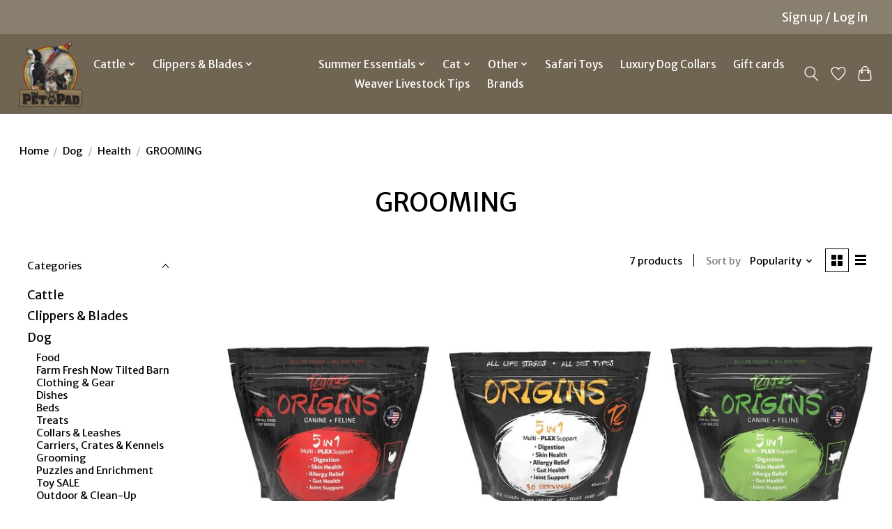

--- FILE ---
content_type: text/html;charset=utf-8
request_url: https://www.thepetpad.net/dog/health/grooming/
body_size: 19173
content:
<!DOCTYPE html>
<html lang="en">
  <head>
    <meta charset="utf-8"/>
<!-- [START] 'blocks/head.rain' -->
<!--

  (c) 2008-2026 Lightspeed Netherlands B.V.
  http://www.lightspeedhq.com
  Generated: 01-02-2026 @ 14:32:43

-->
<link rel="canonical" href="https://www.thepetpad.net/dog/health/grooming/"/>
<link rel="alternate" href="https://www.thepetpad.net/index.rss" type="application/rss+xml" title="New products"/>
<meta name="robots" content="noodp,noydir"/>
<meta name="google-site-verification" content="ajz7USZUEwnTYQKS0EfH661vSTyydthu3vpl3rSIpwI"/>
<meta name="google-site-verification" content="&lt;!-- Google tag (gtag.js) --&gt;"/>
<meta name="google-site-verification" content="&lt;script async src=&quot;https://www.googletagmanager.com/gtag/js?id=G-V4XNF8JV75&quot;&gt;&lt;/script&gt;"/>
<meta name="google-site-verification" content="&lt;script&gt;"/>
<meta name="google-site-verification" content="window.dataLayer = window.dataLayer || [];"/>
<meta name="google-site-verification" content="function gtag(){dataLayer.push(arguments);}"/>
<meta name="google-site-verification" content="gtag(&#039;js&#039;"/>
<meta name="google-site-verification" content="new Date());"/>
<meta name="google-site-verification" content="gtag(&#039;config&#039;"/>
<meta name="google-site-verification" content="&#039;G-V4XNF8JV75&#039;);"/>
<meta name="google-site-verification" content="&lt;/script&gt;"/>
<meta property="og:url" content="https://www.thepetpad.net/dog/health/grooming/?source=facebook"/>
<meta property="og:site_name" content="The Lloydminster Pet Pad Inc."/>
<meta property="og:title" content="GROOMING"/>
<meta property="og:description" content="A proudly locally owned, full-line pet store with over 30 years of professional grooming experience. Our  store offers everything a customer may need for their"/>
<script src="https://www.powr.io/powr.js?external-type=lightspeed"></script>
<!--[if lt IE 9]>
<script src="https://cdn.shoplightspeed.com/assets/html5shiv.js?2025-02-20"></script>
<![endif]-->
<!-- [END] 'blocks/head.rain' -->
    
    
    <title>GROOMING - The Lloydminster Pet Pad Inc.</title>
    <meta name="description" content="A proudly locally owned, full-line pet store with over 30 years of professional grooming experience. Our  store offers everything a customer may need for their" />
    <meta name="keywords" content="GROOMING, pet pad, best pet store, local pet store, dog grooming, cat grooming, grooming, boarding, animal, pet, pet pad, the pet pad Lloydminster Alberta, Lloydminster pet stores, pet stores near me, cattle supplies, cattle show, show cattle store A" />
    <meta http-equiv="X-UA-Compatible" content="IE=edge">
    <meta name="viewport" content="width=device-width, initial-scale=1">
    <meta name="apple-mobile-web-app-capable" content="yes">
    <meta name="apple-mobile-web-app-status-bar-style" content="black">
    
    <script>document.getElementsByTagName("html")[0].className += " js";</script>

    <link rel="shortcut icon" href="https://cdn.shoplightspeed.com/shops/652008/themes/13296/v/804605/assets/favicon.png?20230821180004" type="image/x-icon" />
    <link href='//fonts.googleapis.com/css?family=Merriweather%20Sans:400,300,600&display=swap' rel='stylesheet' type='text/css'>
    <link href='//fonts.googleapis.com/css?family=Merriweather%20Sans:400,300,600&display=swap' rel='stylesheet' type='text/css'>
    <link rel="stylesheet" href="https://cdn.shoplightspeed.com/assets/gui-2-0.css?2025-02-20" />
    <link rel="stylesheet" href="https://cdn.shoplightspeed.com/assets/gui-responsive-2-0.css?2025-02-20" />
    <link id="lightspeedframe" rel="stylesheet" href="https://cdn.shoplightspeed.com/shops/652008/themes/13296/assets/style.css?2026010120024220210104183204" />
    <!-- browsers not supporting CSS variables -->
    <script>
      if(!('CSS' in window) || !CSS.supports('color', 'var(--color-var)')) {var cfStyle = document.getElementById('lightspeedframe');if(cfStyle) {var href = cfStyle.getAttribute('href');href = href.replace('style.css', 'style-fallback.css');cfStyle.setAttribute('href', href);}}
    </script>
    <link rel="stylesheet" href="https://cdn.shoplightspeed.com/shops/652008/themes/13296/assets/settings.css?2026010120024220210104183204" />
    <link rel="stylesheet" href="https://cdn.shoplightspeed.com/shops/652008/themes/13296/assets/custom.css?2026010120024220210104183204" />

    <script src="https://cdn.shoplightspeed.com/assets/jquery-3-7-1.js?2025-02-20"></script>
    <script src="https://cdn.shoplightspeed.com/assets/jquery-ui-1-14-1.js?2025-02-20"></script>

  </head>
  <body>
    
          <header class="main-header main-header--mobile js-main-header position-relative">
  <div class="main-header__top-section">
    <div class="main-header__nav-grid justify-between@md container max-width-lg text-xs padding-y-xxs">
      <div></div>
      <ul class="main-header__list flex-grow flex-basis-0 justify-end@md display@md">        
                
                        <li class="main-header__item"><a href="https://www.thepetpad.net/account/" class="main-header__link" title="My account">Sign up / Log in</a></li>
      </ul>
    </div>
  </div>
  <div class="main-header__mobile-content container max-width-lg">
          <a href="https://www.thepetpad.net/" class="main-header__logo" title="The Lloydminster Pet Pad Inc. is Lloydminster&#039;s only locally owned full-line pet store.">
        <img src="https://cdn.shoplightspeed.com/shops/652008/themes/13296/v/799897/assets/logo.png?20230628163739" alt="The Lloydminster Pet Pad Inc. is Lloydminster&#039;s only locally owned full-line pet store.">
              </a>
        
    <div class="flex items-center">
            <a href="https://www.thepetpad.net/account/wishlist/" class="main-header__mobile-btn js-tab-focus">
        <svg class="icon" viewBox="0 0 24 25" fill="none"><title>Go to wishlist</title><path d="M11.3785 4.50387L12 5.42378L12.6215 4.50387C13.6598 2.96698 15.4376 1.94995 17.4545 1.94995C20.65 1.94995 23.232 4.49701 23.25 7.6084C23.2496 8.53335 22.927 9.71432 22.3056 11.056C21.689 12.3875 20.8022 13.8258 19.7333 15.249C17.6019 18.0872 14.7978 20.798 12.0932 22.4477L12 22.488L11.9068 22.4477C9.20215 20.798 6.3981 18.0872 4.26667 15.249C3.1978 13.8258 2.31101 12.3875 1.69437 11.056C1.07303 9.71436 0.750466 8.53342 0.75 7.60848C0.767924 4.49706 3.34993 1.94995 6.54545 1.94995C8.56242 1.94995 10.3402 2.96698 11.3785 4.50387Z" stroke="currentColor" stroke-width="1.5" fill="none"/></svg>
        <span class="sr-only">Wishlist</span>
      </a>
            <button class="reset main-header__mobile-btn js-tab-focus" aria-controls="cartDrawer">
        <svg class="icon" viewBox="0 0 24 25" fill="none"><title>Toggle cart</title><path d="M2.90171 9.65153C3.0797 8.00106 4.47293 6.75 6.13297 6.75H17.867C19.527 6.75 20.9203 8.00105 21.0982 9.65153L22.1767 19.6515C22.3839 21.5732 20.8783 23.25 18.9454 23.25H5.05454C3.1217 23.25 1.61603 21.5732 1.82328 19.6515L2.90171 9.65153Z" stroke="currentColor" stroke-width="1.5" fill="none"/>
        <path d="M7.19995 9.6001V5.7001C7.19995 2.88345 9.4833 0.600098 12.3 0.600098C15.1166 0.600098 17.4 2.88345 17.4 5.7001V9.6001" stroke="currentColor" stroke-width="1.5" fill="none"/>
        <circle cx="7.19996" cy="10.2001" r="1.8" fill="currentColor"/>
        <ellipse cx="17.4" cy="10.2001" rx="1.8" ry="1.8" fill="currentColor"/></svg>
        <span class="sr-only">Cart</span>
              </button>

      <button class="reset anim-menu-btn js-anim-menu-btn main-header__nav-control js-tab-focus" aria-label="Toggle menu">
        <i class="anim-menu-btn__icon anim-menu-btn__icon--close" aria-hidden="true"></i>
      </button>
    </div>
  </div>

  <div class="main-header__nav" role="navigation">
    <div class="main-header__nav-grid justify-between@md container max-width-lg">
      <div class="main-header__nav-logo-wrapper flex-shrink-0">
        
                  <a href="https://www.thepetpad.net/" class="main-header__logo" title="The Lloydminster Pet Pad Inc. is Lloydminster&#039;s only locally owned full-line pet store.">
            <img src="https://cdn.shoplightspeed.com/shops/652008/themes/13296/v/799897/assets/logo.png?20230628163739" alt="The Lloydminster Pet Pad Inc. is Lloydminster&#039;s only locally owned full-line pet store.">
                      </a>
              </div>
      
      <form action="https://www.thepetpad.net/search/" method="get" role="search" class="padding-y-md hide@md">
        <label class="sr-only" for="searchInputMobile">Search</label>
        <input class="header-v3__nav-form-control form-control width-100%" value="" autocomplete="off" type="search" name="q" id="searchInputMobile" placeholder="Search...">
      </form>

      <ul class="main-header__list flex-grow flex-basis-0 flex-wrap justify-center@md">
        
        
                <li class="main-header__item js-main-nav__item">
          <a class="main-header__link js-main-nav__control" href="https://www.thepetpad.net/cattle/">
            <span>Cattle</span>            <svg class="main-header__dropdown-icon icon" viewBox="0 0 16 16"><polygon fill="currentColor" points="8,11.4 2.6,6 4,4.6 8,8.6 12,4.6 13.4,6 "></polygon></svg>                        <i class="main-header__arrow-icon" aria-hidden="true">
              <svg class="icon" viewBox="0 0 16 16">
                <g class="icon__group" fill="none" stroke="currentColor" stroke-linecap="square" stroke-miterlimit="10" stroke-width="2">
                  <path d="M2 2l12 12" />
                  <path d="M14 2L2 14" />
                </g>
              </svg>
            </i>
                        
          </a>
                    <ul class="main-header__dropdown">
            <li class="main-header__dropdown-item"><a href="https://www.thepetpad.net/cattle/" class="main-header__dropdown-link hide@md">All Cattle</a></li>
                        <li class="main-header__dropdown-item">
              <a class="main-header__dropdown-link" href="https://www.thepetpad.net/cattle/daily-care/">
                Daily Care
                                              </a>

                          </li>
                        <li class="main-header__dropdown-item js-main-nav__item position-relative">
              <a class="main-header__dropdown-link js-main-nav__control flex justify-between " href="https://www.thepetpad.net/cattle/grooming/">
                Grooming
                <svg class="dropdown__desktop-icon icon" aria-hidden="true" viewBox="0 0 12 12"><polyline stroke-width="1" stroke="currentColor" fill="none" stroke-linecap="round" stroke-linejoin="round" points="3.5 0.5 9.5 6 3.5 11.5"></polyline></svg>                                <i class="main-header__arrow-icon" aria-hidden="true">
                  <svg class="icon" viewBox="0 0 16 16">
                    <g class="icon__group" fill="none" stroke="currentColor" stroke-linecap="square" stroke-miterlimit="10" stroke-width="2">
                      <path d="M2 2l12 12" />
                      <path d="M14 2L2 14" />
                    </g>
                  </svg>
                </i>
                              </a>

                            <ul class="main-header__dropdown">
                <li><a href="https://www.thepetpad.net/cattle/grooming/" class="main-header__dropdown-link hide@md">All Grooming</a></li>
                                <li><a class="main-header__dropdown-link" href="https://www.thepetpad.net/cattle/grooming/shampoo/">Shampoo</a></li>
                                <li><a class="main-header__dropdown-link" href="https://www.thepetpad.net/cattle/grooming/conditioner/">Conditioner</a></li>
                                <li><a class="main-header__dropdown-link" href="https://www.thepetpad.net/cattle/grooming/foamers/">Foamers</a></li>
                                <li><a class="main-header__dropdown-link" href="https://www.thepetpad.net/cattle/grooming/grooming-tools/">Grooming Tools</a></li>
                              </ul>
                          </li>
                        <li class="main-header__dropdown-item js-main-nav__item position-relative">
              <a class="main-header__dropdown-link js-main-nav__control flex justify-between " href="https://www.thepetpad.net/cattle/adhesives-removers/">
                Adhesives &amp; Removers
                <svg class="dropdown__desktop-icon icon" aria-hidden="true" viewBox="0 0 12 12"><polyline stroke-width="1" stroke="currentColor" fill="none" stroke-linecap="round" stroke-linejoin="round" points="3.5 0.5 9.5 6 3.5 11.5"></polyline></svg>                                <i class="main-header__arrow-icon" aria-hidden="true">
                  <svg class="icon" viewBox="0 0 16 16">
                    <g class="icon__group" fill="none" stroke="currentColor" stroke-linecap="square" stroke-miterlimit="10" stroke-width="2">
                      <path d="M2 2l12 12" />
                      <path d="M14 2L2 14" />
                    </g>
                  </svg>
                </i>
                              </a>

                            <ul class="main-header__dropdown">
                <li><a href="https://www.thepetpad.net/cattle/adhesives-removers/" class="main-header__dropdown-link hide@md">All Adhesives &amp; Removers</a></li>
                                <li><a class="main-header__dropdown-link" href="https://www.thepetpad.net/cattle/adhesives-removers/adhesives/">Adhesives</a></li>
                                <li><a class="main-header__dropdown-link" href="https://www.thepetpad.net/cattle/adhesives-removers/removers/">Removers</a></li>
                              </ul>
                          </li>
                        <li class="main-header__dropdown-item">
              <a class="main-header__dropdown-link" href="https://www.thepetpad.net/cattle/touch-up-paints/">
                Touch Up Paints
                                              </a>

                          </li>
                        <li class="main-header__dropdown-item">
              <a class="main-header__dropdown-link" href="https://www.thepetpad.net/cattle/finishing-sprays/">
                Finishing Sprays
                                              </a>

                          </li>
                        <li class="main-header__dropdown-item">
              <a class="main-header__dropdown-link" href="https://www.thepetpad.net/cattle/treatments/">
                Treatments
                                              </a>

                          </li>
                        <li class="main-header__dropdown-item">
              <a class="main-header__dropdown-link" href="https://www.thepetpad.net/cattle/rope-halters-neck-ties/">
                Rope Halters &amp; Neck Ties
                                              </a>

                          </li>
                        <li class="main-header__dropdown-item js-main-nav__item position-relative">
              <a class="main-header__dropdown-link js-main-nav__control flex justify-between " href="https://www.thepetpad.net/cattle/equipment/">
                Equipment
                <svg class="dropdown__desktop-icon icon" aria-hidden="true" viewBox="0 0 12 12"><polyline stroke-width="1" stroke="currentColor" fill="none" stroke-linecap="round" stroke-linejoin="round" points="3.5 0.5 9.5 6 3.5 11.5"></polyline></svg>                                <i class="main-header__arrow-icon" aria-hidden="true">
                  <svg class="icon" viewBox="0 0 16 16">
                    <g class="icon__group" fill="none" stroke="currentColor" stroke-linecap="square" stroke-miterlimit="10" stroke-width="2">
                      <path d="M2 2l12 12" />
                      <path d="M14 2L2 14" />
                    </g>
                  </svg>
                </i>
                              </a>

                            <ul class="main-header__dropdown">
                <li><a href="https://www.thepetpad.net/cattle/equipment/" class="main-header__dropdown-link hide@md">All Equipment</a></li>
                                <li><a class="main-header__dropdown-link" href="https://www.thepetpad.net/cattle/equipment/blowers-foggers/">Blowers &amp; Foggers</a></li>
                                <li><a class="main-header__dropdown-link" href="https://www.thepetpad.net/cattle/equipment/buckets-feeding/">Buckets &amp; Feeding</a></li>
                                <li><a class="main-header__dropdown-link" href="https://www.thepetpad.net/cattle/equipment/chutes/">Chutes</a></li>
                                <li><a class="main-header__dropdown-link" href="https://www.thepetpad.net/cattle/equipment/clipper-storage/">Clipper Storage</a></li>
                                <li><a class="main-header__dropdown-link" href="https://www.thepetpad.net/cattle/equipment/fans/">Fans </a></li>
                                <li><a class="main-header__dropdown-link" href="https://www.thepetpad.net/cattle/equipment/lights/">Lights</a></li>
                                <li><a class="main-header__dropdown-link" href="https://www.thepetpad.net/cattle/equipment/parts/">Parts</a></li>
                                <li><a class="main-header__dropdown-link" href="https://www.thepetpad.net/cattle/equipment/tack-boxes/">Tack Boxes</a></li>
                                <li><a class="main-header__dropdown-link" href="https://www.thepetpad.net/cattle/equipment/stall-accessories/">Stall Accessories</a></li>
                                <li><a class="main-header__dropdown-link" href="https://www.thepetpad.net/cattle/equipment/stall-dividers/">Stall Dividers</a></li>
                                <li><a class="main-header__dropdown-link" href="https://www.thepetpad.net/cattle/equipment/stall-mats/">Stall Mats</a></li>
                                <li><a class="main-header__dropdown-link" href="https://www.thepetpad.net/cattle/equipment/water-hoses/">Water Hoses</a></li>
                              </ul>
                          </li>
                        <li class="main-header__dropdown-item js-main-nav__item position-relative">
              <a class="main-header__dropdown-link js-main-nav__control flex justify-between " href="https://www.thepetpad.net/cattle/show-ring/">
                Show Ring
                <svg class="dropdown__desktop-icon icon" aria-hidden="true" viewBox="0 0 12 12"><polyline stroke-width="1" stroke="currentColor" fill="none" stroke-linecap="round" stroke-linejoin="round" points="3.5 0.5 9.5 6 3.5 11.5"></polyline></svg>                                <i class="main-header__arrow-icon" aria-hidden="true">
                  <svg class="icon" viewBox="0 0 16 16">
                    <g class="icon__group" fill="none" stroke="currentColor" stroke-linecap="square" stroke-miterlimit="10" stroke-width="2">
                      <path d="M2 2l12 12" />
                      <path d="M14 2L2 14" />
                    </g>
                  </svg>
                </i>
                              </a>

                            <ul class="main-header__dropdown">
                <li><a href="https://www.thepetpad.net/cattle/show-ring/" class="main-header__dropdown-link hide@md">All Show Ring</a></li>
                                <li><a class="main-header__dropdown-link" href="https://www.thepetpad.net/cattle/show-ring/show-halters/">Show Halters</a></li>
                                <li><a class="main-header__dropdown-link" href="https://www.thepetpad.net/cattle/show-ring/show-comb-holders/">Show Comb Holders</a></li>
                                <li><a class="main-header__dropdown-link" href="https://www.thepetpad.net/cattle/show-ring/show-number-holders/">Show Number Holders</a></li>
                                <li><a class="main-header__dropdown-link" href="https://www.thepetpad.net/cattle/show-ring/show-sticks/">Show Sticks</a></li>
                              </ul>
                          </li>
                        <li class="main-header__dropdown-item">
              <a class="main-header__dropdown-link" href="https://www.thepetpad.net/cattle/feed-supplement/">
                Feed / Supplement
                                              </a>

                          </li>
                        <li class="main-header__dropdown-item">
              <a class="main-header__dropdown-link" href="https://www.thepetpad.net/cattle/starter-packs/">
                Starter Packs
                                              </a>

                          </li>
                        <li class="main-header__dropdown-item">
              <a class="main-header__dropdown-link" href="https://www.thepetpad.net/cattle/learning-tools/">
                Learning Tools
                                              </a>

                          </li>
                        <li class="main-header__dropdown-item">
              <a class="main-header__dropdown-link" href="https://www.thepetpad.net/cattle/last-few-save-20/">
                Last Few - Save 20% 
                                              </a>

                          </li>
                        <li class="main-header__dropdown-item">
              <a class="main-header__dropdown-link" href="https://www.thepetpad.net/cattle/last-few-save-10/">
                Last Few - Save 10%
                                              </a>

                          </li>
                        <li class="main-header__dropdown-item js-main-nav__item position-relative">
              <a class="main-header__dropdown-link js-main-nav__control flex justify-between " href="https://www.thepetpad.net/cattle/apparel/">
                Apparel
                <svg class="dropdown__desktop-icon icon" aria-hidden="true" viewBox="0 0 12 12"><polyline stroke-width="1" stroke="currentColor" fill="none" stroke-linecap="round" stroke-linejoin="round" points="3.5 0.5 9.5 6 3.5 11.5"></polyline></svg>                                <i class="main-header__arrow-icon" aria-hidden="true">
                  <svg class="icon" viewBox="0 0 16 16">
                    <g class="icon__group" fill="none" stroke="currentColor" stroke-linecap="square" stroke-miterlimit="10" stroke-width="2">
                      <path d="M2 2l12 12" />
                      <path d="M14 2L2 14" />
                    </g>
                  </svg>
                </i>
                              </a>

                            <ul class="main-header__dropdown">
                <li><a href="https://www.thepetpad.net/cattle/apparel/" class="main-header__dropdown-link hide@md">All Apparel</a></li>
                                <li><a class="main-header__dropdown-link" href="https://www.thepetpad.net/cattle/apparel/sweaters-hoodies/">Sweaters &amp; Hoodies</a></li>
                                <li><a class="main-header__dropdown-link" href="https://www.thepetpad.net/cattle/apparel/shirts/">Shirts</a></li>
                                <li><a class="main-header__dropdown-link" href="https://www.thepetpad.net/cattle/apparel/jackets/">Jackets</a></li>
                                <li><a class="main-header__dropdown-link" href="https://www.thepetpad.net/cattle/apparel/wash-pants/">Wash Pants</a></li>
                                <li><a class="main-header__dropdown-link" href="https://www.thepetpad.net/cattle/apparel/hats/">Hats</a></li>
                                <li><a class="main-header__dropdown-link" href="https://www.thepetpad.net/cattle/apparel/youth/">Youth</a></li>
                              </ul>
                          </li>
                        <li class="main-header__dropdown-item js-main-nav__item position-relative">
              <a class="main-header__dropdown-link js-main-nav__control flex justify-between " href="https://www.thepetpad.net/cattle/fun-stuff/">
                Fun Stuff
                <svg class="dropdown__desktop-icon icon" aria-hidden="true" viewBox="0 0 12 12"><polyline stroke-width="1" stroke="currentColor" fill="none" stroke-linecap="round" stroke-linejoin="round" points="3.5 0.5 9.5 6 3.5 11.5"></polyline></svg>                                <i class="main-header__arrow-icon" aria-hidden="true">
                  <svg class="icon" viewBox="0 0 16 16">
                    <g class="icon__group" fill="none" stroke="currentColor" stroke-linecap="square" stroke-miterlimit="10" stroke-width="2">
                      <path d="M2 2l12 12" />
                      <path d="M14 2L2 14" />
                    </g>
                  </svg>
                </i>
                              </a>

                            <ul class="main-header__dropdown">
                <li><a href="https://www.thepetpad.net/cattle/fun-stuff/" class="main-header__dropdown-link hide@md">All Fun Stuff</a></li>
                                <li><a class="main-header__dropdown-link" href="https://www.thepetpad.net/cattle/fun-stuff/air-freshener/">Air Freshener</a></li>
                                <li><a class="main-header__dropdown-link" href="https://www.thepetpad.net/cattle/fun-stuff/candles/">Candles</a></li>
                                <li><a class="main-header__dropdown-link" href="https://www.thepetpad.net/cattle/fun-stuff/stickers/">Stickers</a></li>
                                <li><a class="main-header__dropdown-link" href="https://www.thepetpad.net/cattle/fun-stuff/cups/">Cups</a></li>
                                <li><a class="main-header__dropdown-link" href="https://www.thepetpad.net/cattle/fun-stuff/shoe-accessories/">Shoe Accessories</a></li>
                                <li><a class="main-header__dropdown-link" href="https://www.thepetpad.net/cattle/fun-stuff/keychains/">Keychains</a></li>
                                <li><a class="main-header__dropdown-link" href="https://www.thepetpad.net/cattle/fun-stuff/ornaments/">Ornaments</a></li>
                                <li><a class="main-header__dropdown-link" href="https://www.thepetpad.net/cattle/fun-stuff/luggage-tags-travel/">Luggage Tags &amp; Travel</a></li>
                                <li><a class="main-header__dropdown-link" href="https://www.thepetpad.net/cattle/fun-stuff/toys/">Toys</a></li>
                                <li><a class="main-header__dropdown-link" href="https://www.thepetpad.net/cattle/fun-stuff/other/">Other</a></li>
                              </ul>
                          </li>
                        <li class="main-header__dropdown-item">
              <a class="main-header__dropdown-link" href="https://www.thepetpad.net/cattle/flare/">
                Flare 
                                              </a>

                          </li>
                      </ul>
                  </li>
                <li class="main-header__item js-main-nav__item">
          <a class="main-header__link js-main-nav__control" href="https://www.thepetpad.net/clippers-blades/">
            <span>Clippers &amp; Blades</span>            <svg class="main-header__dropdown-icon icon" viewBox="0 0 16 16"><polygon fill="currentColor" points="8,11.4 2.6,6 4,4.6 8,8.6 12,4.6 13.4,6 "></polygon></svg>                        <i class="main-header__arrow-icon" aria-hidden="true">
              <svg class="icon" viewBox="0 0 16 16">
                <g class="icon__group" fill="none" stroke="currentColor" stroke-linecap="square" stroke-miterlimit="10" stroke-width="2">
                  <path d="M2 2l12 12" />
                  <path d="M14 2L2 14" />
                </g>
              </svg>
            </i>
                        
          </a>
                    <ul class="main-header__dropdown">
            <li class="main-header__dropdown-item"><a href="https://www.thepetpad.net/clippers-blades/" class="main-header__dropdown-link hide@md">All Clippers &amp; Blades</a></li>
                        <li class="main-header__dropdown-item">
              <a class="main-header__dropdown-link" href="https://www.thepetpad.net/clippers-blades/clippers/">
                Clippers
                                              </a>

                          </li>
                        <li class="main-header__dropdown-item">
              <a class="main-header__dropdown-link" href="https://www.thepetpad.net/clippers-blades/blades/">
                Blades
                                              </a>

                          </li>
                        <li class="main-header__dropdown-item">
              <a class="main-header__dropdown-link" href="https://www.thepetpad.net/clippers-blades/accessories/">
                Accessories
                                              </a>

                          </li>
                        <li class="main-header__dropdown-item">
              <a class="main-header__dropdown-link" href="https://www.thepetpad.net/clippers-blades/parts/">
                Parts
                                              </a>

                          </li>
                      </ul>
                  </li>
                <li class="main-header__item js-main-nav__item">
          <a class="main-header__link js-main-nav__control" href="https://www.thepetpad.net/dog/" aria-current="page">
            <span>Dog</span>            <svg class="main-header__dropdown-icon icon" viewBox="0 0 16 16"><polygon fill="currentColor" points="8,11.4 2.6,6 4,4.6 8,8.6 12,4.6 13.4,6 "></polygon></svg>                        <i class="main-header__arrow-icon" aria-hidden="true">
              <svg class="icon" viewBox="0 0 16 16">
                <g class="icon__group" fill="none" stroke="currentColor" stroke-linecap="square" stroke-miterlimit="10" stroke-width="2">
                  <path d="M2 2l12 12" />
                  <path d="M14 2L2 14" />
                </g>
              </svg>
            </i>
                        
          </a>
                    <ul class="main-header__dropdown">
            <li class="main-header__dropdown-item"><a href="https://www.thepetpad.net/dog/" class="main-header__dropdown-link hide@md" aria-current="page">All Dog</a></li>
                        <li class="main-header__dropdown-item js-main-nav__item position-relative">
              <a class="main-header__dropdown-link js-main-nav__control flex justify-between " href="https://www.thepetpad.net/dog/food/">
                Food
                <svg class="dropdown__desktop-icon icon" aria-hidden="true" viewBox="0 0 12 12"><polyline stroke-width="1" stroke="currentColor" fill="none" stroke-linecap="round" stroke-linejoin="round" points="3.5 0.5 9.5 6 3.5 11.5"></polyline></svg>                                <i class="main-header__arrow-icon" aria-hidden="true">
                  <svg class="icon" viewBox="0 0 16 16">
                    <g class="icon__group" fill="none" stroke="currentColor" stroke-linecap="square" stroke-miterlimit="10" stroke-width="2">
                      <path d="M2 2l12 12" />
                      <path d="M14 2L2 14" />
                    </g>
                  </svg>
                </i>
                              </a>

                            <ul class="main-header__dropdown">
                <li><a href="https://www.thepetpad.net/dog/food/" class="main-header__dropdown-link hide@md">All Food</a></li>
                                <li><a class="main-header__dropdown-link" href="https://www.thepetpad.net/dog/food/dry/">Dry</a></li>
                                <li><a class="main-header__dropdown-link" href="https://www.thepetpad.net/dog/food/wet/">Wet</a></li>
                                <li><a class="main-header__dropdown-link" href="https://www.thepetpad.net/dog/food/freeze-dried/">Freeze-Dried</a></li>
                                <li><a class="main-header__dropdown-link" href="https://www.thepetpad.net/dog/food/dehydrated/">Dehydrated</a></li>
                                <li><a class="main-header__dropdown-link" href="https://www.thepetpad.net/dog/food/raw/">Raw</a></li>
                                <li><a class="main-header__dropdown-link" href="https://www.thepetpad.net/dog/food/raw-mix/">Raw Mix</a></li>
                                <li><a class="main-header__dropdown-link" href="https://www.thepetpad.net/dog/food/soft/">Soft</a></li>
                                <li><a class="main-header__dropdown-link" href="https://www.thepetpad.net/dog/food/topper/">Topper</a></li>
                                <li><a class="main-header__dropdown-link" href="https://www.thepetpad.net/dog/food/cooked/">Cooked</a></li>
                                <li><a class="main-header__dropdown-link" href="https://www.thepetpad.net/dog/food/air-dryed/">Air-Dryed</a></li>
                                <li><a class="main-header__dropdown-link" href="https://www.thepetpad.net/dog/food/frozen-topper/">Frozen Topper </a></li>
                              </ul>
                          </li>
                        <li class="main-header__dropdown-item">
              <a class="main-header__dropdown-link" href="https://www.thepetpad.net/dog/farm-fresh-now-tilted-barn/">
                Farm Fresh Now Tilted Barn
                                              </a>

                          </li>
                        <li class="main-header__dropdown-item js-main-nav__item position-relative">
              <a class="main-header__dropdown-link js-main-nav__control flex justify-between " href="https://www.thepetpad.net/dog/clothing-gear/">
                Clothing &amp; Gear
                <svg class="dropdown__desktop-icon icon" aria-hidden="true" viewBox="0 0 12 12"><polyline stroke-width="1" stroke="currentColor" fill="none" stroke-linecap="round" stroke-linejoin="round" points="3.5 0.5 9.5 6 3.5 11.5"></polyline></svg>                                <i class="main-header__arrow-icon" aria-hidden="true">
                  <svg class="icon" viewBox="0 0 16 16">
                    <g class="icon__group" fill="none" stroke="currentColor" stroke-linecap="square" stroke-miterlimit="10" stroke-width="2">
                      <path d="M2 2l12 12" />
                      <path d="M14 2L2 14" />
                    </g>
                  </svg>
                </i>
                              </a>

                            <ul class="main-header__dropdown">
                <li><a href="https://www.thepetpad.net/dog/clothing-gear/" class="main-header__dropdown-link hide@md">All Clothing &amp; Gear</a></li>
                                <li><a class="main-header__dropdown-link" href="https://www.thepetpad.net/dog/clothing-gear/official-game-day-dog-apparel-nhl-cfl/">Official Game Day Dog Apparel NHL/CFL</a></li>
                                <li><a class="main-header__dropdown-link" href="https://www.thepetpad.net/dog/clothing-gear/outdoor-gear/">Outdoor Gear</a></li>
                                <li><a class="main-header__dropdown-link" href="https://www.thepetpad.net/dog/clothing-gear/coats/">Coats</a></li>
                                <li><a class="main-header__dropdown-link" href="https://www.thepetpad.net/dog/clothing-gear/sweaters/">Sweaters</a></li>
                                <li><a class="main-header__dropdown-link" href="https://www.thepetpad.net/dog/clothing-gear/dog-boots-socks/">Dog Boots &amp; Socks</a></li>
                                <li><a class="main-header__dropdown-link" href="https://www.thepetpad.net/dog/clothing-gear/cooling-vests-clothes/">Cooling Vests &amp; Clothes</a></li>
                                <li><a class="main-header__dropdown-link" href="https://www.thepetpad.net/dog/clothing-gear/lifejackets/">Lifejackets</a></li>
                                <li><a class="main-header__dropdown-link" href="https://www.thepetpad.net/dog/clothing-gear/pajamas/">Pajamas</a></li>
                                <li><a class="main-header__dropdown-link" href="https://www.thepetpad.net/dog/clothing-gear/raincoats/">Raincoats</a></li>
                                <li><a class="main-header__dropdown-link" href="https://www.thepetpad.net/dog/clothing-gear/bandanas/">Bandanas</a></li>
                                <li><a class="main-header__dropdown-link" href="https://www.thepetpad.net/dog/clothing-gear/summer-apparel/">Summer Apparel</a></li>
                                <li><a class="main-header__dropdown-link" href="https://www.thepetpad.net/dog/clothing-gear/vest/">Vest</a></li>
                                <li><a class="main-header__dropdown-link" href="https://www.thepetpad.net/dog/clothing-gear/calming/">Calming</a></li>
                              </ul>
                          </li>
                        <li class="main-header__dropdown-item js-main-nav__item position-relative">
              <a class="main-header__dropdown-link js-main-nav__control flex justify-between " href="https://www.thepetpad.net/dog/dishes/">
                Dishes
                <svg class="dropdown__desktop-icon icon" aria-hidden="true" viewBox="0 0 12 12"><polyline stroke-width="1" stroke="currentColor" fill="none" stroke-linecap="round" stroke-linejoin="round" points="3.5 0.5 9.5 6 3.5 11.5"></polyline></svg>                                <i class="main-header__arrow-icon" aria-hidden="true">
                  <svg class="icon" viewBox="0 0 16 16">
                    <g class="icon__group" fill="none" stroke="currentColor" stroke-linecap="square" stroke-miterlimit="10" stroke-width="2">
                      <path d="M2 2l12 12" />
                      <path d="M14 2L2 14" />
                    </g>
                  </svg>
                </i>
                              </a>

                            <ul class="main-header__dropdown">
                <li><a href="https://www.thepetpad.net/dog/dishes/" class="main-header__dropdown-link hide@md">All Dishes</a></li>
                                <li><a class="main-header__dropdown-link" href="https://www.thepetpad.net/dog/dishes/stainless-steel/">Stainless Steel</a></li>
                                <li><a class="main-header__dropdown-link" href="https://www.thepetpad.net/dog/dishes/ceramic/">Ceramic</a></li>
                                <li><a class="main-header__dropdown-link" href="https://www.thepetpad.net/dog/dishes/self-feeders/">Self-Feeders</a></li>
                                <li><a class="main-header__dropdown-link" href="https://www.thepetpad.net/dog/dishes/timers/">Timers</a></li>
                                <li><a class="main-header__dropdown-link" href="https://www.thepetpad.net/dog/dishes/slow/">Slow</a></li>
                                <li><a class="main-header__dropdown-link" href="https://www.thepetpad.net/dog/dishes/raised/">Raised</a></li>
                                <li><a class="main-header__dropdown-link" href="https://www.thepetpad.net/dog/dishes/fountain-cartridges/">Fountain &amp; Cartridges</a></li>
                                <li><a class="main-header__dropdown-link" href="https://www.thepetpad.net/dog/dishes/heated/">Heated</a></li>
                                <li><a class="main-header__dropdown-link" href="https://www.thepetpad.net/dog/dishes/travel/">Travel</a></li>
                                <li><a class="main-header__dropdown-link" href="https://www.thepetpad.net/dog/dishes/storage/">Storage</a></li>
                                <li><a class="main-header__dropdown-link" href="https://www.thepetpad.net/dog/dishes/waterers/">Waterers</a></li>
                                <li><a class="main-header__dropdown-link" href="https://www.thepetpad.net/dog/dishes/tools/">Tools</a></li>
                                <li><a class="main-header__dropdown-link" href="https://www.thepetpad.net/dog/dishes/enrichment/">Enrichment</a></li>
                              </ul>
                          </li>
                        <li class="main-header__dropdown-item js-main-nav__item position-relative">
              <a class="main-header__dropdown-link js-main-nav__control flex justify-between " href="https://www.thepetpad.net/dog/beds/">
                Beds
                <svg class="dropdown__desktop-icon icon" aria-hidden="true" viewBox="0 0 12 12"><polyline stroke-width="1" stroke="currentColor" fill="none" stroke-linecap="round" stroke-linejoin="round" points="3.5 0.5 9.5 6 3.5 11.5"></polyline></svg>                                <i class="main-header__arrow-icon" aria-hidden="true">
                  <svg class="icon" viewBox="0 0 16 16">
                    <g class="icon__group" fill="none" stroke="currentColor" stroke-linecap="square" stroke-miterlimit="10" stroke-width="2">
                      <path d="M2 2l12 12" />
                      <path d="M14 2L2 14" />
                    </g>
                  </svg>
                </i>
                              </a>

                            <ul class="main-header__dropdown">
                <li><a href="https://www.thepetpad.net/dog/beds/" class="main-header__dropdown-link hide@md">All Beds</a></li>
                                <li><a class="main-header__dropdown-link" href="https://www.thepetpad.net/dog/beds/heated/">Heated</a></li>
                                <li><a class="main-header__dropdown-link" href="https://www.thepetpad.net/dog/beds/orthopaedic/">Orthopaedic</a></li>
                                <li><a class="main-header__dropdown-link" href="https://www.thepetpad.net/dog/beds/crate-mats/">Crate Mats</a></li>
                                <li><a class="main-header__dropdown-link" href="https://www.thepetpad.net/dog/beds/cooling/">Cooling</a></li>
                                <li><a class="main-header__dropdown-link" href="https://www.thepetpad.net/dog/beds/cot/">Cot</a></li>
                                <li><a class="main-header__dropdown-link" href="https://www.thepetpad.net/dog/beds/blanket/">Blanket</a></li>
                                <li><a class="main-header__dropdown-link" href="https://www.thepetpad.net/dog/beds/pillow/">Pillow</a></li>
                                <li><a class="main-header__dropdown-link" href="https://www.thepetpad.net/dog/beds/lounger/">Lounger</a></li>
                                <li><a class="main-header__dropdown-link" href="https://www.thepetpad.net/dog/beds/boutique/">Boutique</a></li>
                              </ul>
                          </li>
                        <li class="main-header__dropdown-item js-main-nav__item position-relative">
              <a class="main-header__dropdown-link js-main-nav__control flex justify-between " href="https://www.thepetpad.net/dog/treats/">
                Treats
                <svg class="dropdown__desktop-icon icon" aria-hidden="true" viewBox="0 0 12 12"><polyline stroke-width="1" stroke="currentColor" fill="none" stroke-linecap="round" stroke-linejoin="round" points="3.5 0.5 9.5 6 3.5 11.5"></polyline></svg>                                <i class="main-header__arrow-icon" aria-hidden="true">
                  <svg class="icon" viewBox="0 0 16 16">
                    <g class="icon__group" fill="none" stroke="currentColor" stroke-linecap="square" stroke-miterlimit="10" stroke-width="2">
                      <path d="M2 2l12 12" />
                      <path d="M14 2L2 14" />
                    </g>
                  </svg>
                </i>
                              </a>

                            <ul class="main-header__dropdown">
                <li><a href="https://www.thepetpad.net/dog/treats/" class="main-header__dropdown-link hide@md">All Treats</a></li>
                                <li><a class="main-header__dropdown-link" href="https://www.thepetpad.net/dog/treats/raw/">Raw</a></li>
                                <li><a class="main-header__dropdown-link" href="https://www.thepetpad.net/dog/treats/soft/">Soft</a></li>
                                <li><a class="main-header__dropdown-link" href="https://www.thepetpad.net/dog/treats/dehydrated/">Dehydrated</a></li>
                                <li><a class="main-header__dropdown-link" href="https://www.thepetpad.net/dog/treats/biscuits/">Biscuits</a></li>
                                <li><a class="main-header__dropdown-link" href="https://www.thepetpad.net/dog/treats/training/">Training</a></li>
                                <li><a class="main-header__dropdown-link" href="https://www.thepetpad.net/dog/treats/freeze-dried/">Freeze-Dried</a></li>
                                <li><a class="main-header__dropdown-link" href="https://www.thepetpad.net/dog/treats/dental/">Dental</a></li>
                                <li><a class="main-header__dropdown-link" href="https://www.thepetpad.net/dog/treats/bullysticks/">Bullysticks</a></li>
                                <li><a class="main-header__dropdown-link" href="https://www.thepetpad.net/dog/treats/ears/">Ears</a></li>
                                <li><a class="main-header__dropdown-link" href="https://www.thepetpad.net/dog/treats/hooves/">Hooves</a></li>
                                <li><a class="main-header__dropdown-link" href="https://www.thepetpad.net/dog/treats/bones/">Bones</a></li>
                                <li><a class="main-header__dropdown-link" href="https://www.thepetpad.net/dog/treats/frozen/">Frozen</a></li>
                                <li><a class="main-header__dropdown-link" href="https://www.thepetpad.net/dog/treats/chews/">Chews</a></li>
                                <li><a class="main-header__dropdown-link" href="https://www.thepetpad.net/dog/treats/jerky/">Jerky</a></li>
                                <li><a class="main-header__dropdown-link" href="https://www.thepetpad.net/dog/treats/crunchy/">Crunchy</a></li>
                                <li><a class="main-header__dropdown-link" href="https://www.thepetpad.net/dog/treats/cookies/">Cookies</a></li>
                                <li><a class="main-header__dropdown-link" href="https://www.thepetpad.net/dog/treats/air-dried/">Air-Dried</a></li>
                                <li><a class="main-header__dropdown-link" href="https://www.thepetpad.net/dog/treats/antlers/">Antlers</a></li>
                                <li><a class="main-header__dropdown-link" href="https://www.thepetpad.net/dog/treats/fromm-dog-treats/">Fromm Dog Treats </a></li>
                                <li><a class="main-header__dropdown-link" href="https://www.thepetpad.net/dog/treats/collagen/">Collagen</a></li>
                              </ul>
                          </li>
                        <li class="main-header__dropdown-item js-main-nav__item position-relative">
              <a class="main-header__dropdown-link js-main-nav__control flex justify-between " href="https://www.thepetpad.net/dog/collars-leashes/">
                Collars &amp; Leashes
                <svg class="dropdown__desktop-icon icon" aria-hidden="true" viewBox="0 0 12 12"><polyline stroke-width="1" stroke="currentColor" fill="none" stroke-linecap="round" stroke-linejoin="round" points="3.5 0.5 9.5 6 3.5 11.5"></polyline></svg>                                <i class="main-header__arrow-icon" aria-hidden="true">
                  <svg class="icon" viewBox="0 0 16 16">
                    <g class="icon__group" fill="none" stroke="currentColor" stroke-linecap="square" stroke-miterlimit="10" stroke-width="2">
                      <path d="M2 2l12 12" />
                      <path d="M14 2L2 14" />
                    </g>
                  </svg>
                </i>
                              </a>

                            <ul class="main-header__dropdown">
                <li><a href="https://www.thepetpad.net/dog/collars-leashes/" class="main-header__dropdown-link hide@md">All Collars &amp; Leashes</a></li>
                                <li><a class="main-header__dropdown-link" href="https://www.thepetpad.net/dog/collars-leashes/collars/">Collars</a></li>
                                <li><a class="main-header__dropdown-link" href="https://www.thepetpad.net/dog/collars-leashes/leashes/">Leashes</a></li>
                                <li><a class="main-header__dropdown-link" href="https://www.thepetpad.net/dog/collars-leashes/harness/">Harness</a></li>
                                <li><a class="main-header__dropdown-link" href="https://www.thepetpad.net/dog/collars-leashes/name-tags/">Name Tags</a></li>
                                <li><a class="main-header__dropdown-link" href="https://www.thepetpad.net/dog/collars-leashes/chokers/">Chokers</a></li>
                                <li><a class="main-header__dropdown-link" href="https://www.thepetpad.net/dog/collars-leashes/couplers/">Couplers</a></li>
                                <li><a class="main-header__dropdown-link" href="https://www.thepetpad.net/dog/collars-leashes/retractable-leashes/">Retractable Leashes</a></li>
                                <li><a class="main-header__dropdown-link" href="https://www.thepetpad.net/dog/collars-leashes/accessories/">Accessories</a></li>
                                <li><a class="main-header__dropdown-link" href="https://www.thepetpad.net/dog/collars-leashes/martingale/">Martingale</a></li>
                                <li><a class="main-header__dropdown-link" href="https://www.thepetpad.net/dog/collars-leashes/tie-out-cables-stakes/">Tie-Out Cables &amp; Stakes</a></li>
                                <li><a class="main-header__dropdown-link" href="https://www.thepetpad.net/dog/collars-leashes/boutique/">Boutique</a></li>
                              </ul>
                          </li>
                        <li class="main-header__dropdown-item js-main-nav__item position-relative">
              <a class="main-header__dropdown-link js-main-nav__control flex justify-between " href="https://www.thepetpad.net/dog/carriers-crates-kennels/">
                Carriers, Crates &amp; Kennels
                <svg class="dropdown__desktop-icon icon" aria-hidden="true" viewBox="0 0 12 12"><polyline stroke-width="1" stroke="currentColor" fill="none" stroke-linecap="round" stroke-linejoin="round" points="3.5 0.5 9.5 6 3.5 11.5"></polyline></svg>                                <i class="main-header__arrow-icon" aria-hidden="true">
                  <svg class="icon" viewBox="0 0 16 16">
                    <g class="icon__group" fill="none" stroke="currentColor" stroke-linecap="square" stroke-miterlimit="10" stroke-width="2">
                      <path d="M2 2l12 12" />
                      <path d="M14 2L2 14" />
                    </g>
                  </svg>
                </i>
                              </a>

                            <ul class="main-header__dropdown">
                <li><a href="https://www.thepetpad.net/dog/carriers-crates-kennels/" class="main-header__dropdown-link hide@md">All Carriers, Crates &amp; Kennels</a></li>
                                <li><a class="main-header__dropdown-link" href="https://www.thepetpad.net/dog/carriers-crates-kennels/soft-sided/">Soft-Sided</a></li>
                                <li><a class="main-header__dropdown-link" href="https://www.thepetpad.net/dog/carriers-crates-kennels/wire/">Wire</a></li>
                                <li><a class="main-header__dropdown-link" href="https://www.thepetpad.net/dog/carriers-crates-kennels/hard-sided/">Hard-Sided</a></li>
                              </ul>
                          </li>
                        <li class="main-header__dropdown-item js-main-nav__item position-relative">
              <a class="main-header__dropdown-link js-main-nav__control flex justify-between " href="https://www.thepetpad.net/dog/grooming/">
                Grooming
                <svg class="dropdown__desktop-icon icon" aria-hidden="true" viewBox="0 0 12 12"><polyline stroke-width="1" stroke="currentColor" fill="none" stroke-linecap="round" stroke-linejoin="round" points="3.5 0.5 9.5 6 3.5 11.5"></polyline></svg>                                <i class="main-header__arrow-icon" aria-hidden="true">
                  <svg class="icon" viewBox="0 0 16 16">
                    <g class="icon__group" fill="none" stroke="currentColor" stroke-linecap="square" stroke-miterlimit="10" stroke-width="2">
                      <path d="M2 2l12 12" />
                      <path d="M14 2L2 14" />
                    </g>
                  </svg>
                </i>
                              </a>

                            <ul class="main-header__dropdown">
                <li><a href="https://www.thepetpad.net/dog/grooming/" class="main-header__dropdown-link hide@md">All Grooming</a></li>
                                <li><a class="main-header__dropdown-link" href="https://www.thepetpad.net/dog/grooming/shampoo/">Shampoo</a></li>
                                <li><a class="main-header__dropdown-link" href="https://www.thepetpad.net/dog/grooming/conditioner/">Conditioner</a></li>
                                <li><a class="main-header__dropdown-link" href="https://www.thepetpad.net/dog/grooming/detangler/">Detangler</a></li>
                                <li><a class="main-header__dropdown-link" href="https://www.thepetpad.net/dog/grooming/wipes/">Wipes</a></li>
                                <li><a class="main-header__dropdown-link" href="https://www.thepetpad.net/dog/grooming/ears/">Ears</a></li>
                                <li><a class="main-header__dropdown-link" href="https://www.thepetpad.net/dog/grooming/eyes/">Eyes</a></li>
                                <li><a class="main-header__dropdown-link" href="https://www.thepetpad.net/dog/grooming/brushes-combs/">Brushes &amp; Combs</a></li>
                                <li><a class="main-header__dropdown-link" href="https://www.thepetpad.net/dog/grooming/scissors/">Scissors</a></li>
                                <li><a class="main-header__dropdown-link" href="https://www.thepetpad.net/dog/grooming/clippers-blades/">Clippers &amp; Blades</a></li>
                                <li><a class="main-header__dropdown-link" href="https://www.thepetpad.net/dog/grooming/shedding-tools/">Shedding Tools</a></li>
                                <li><a class="main-header__dropdown-link" href="https://www.thepetpad.net/dog/grooming/dental/">Dental</a></li>
                                <li><a class="main-header__dropdown-link" href="https://www.thepetpad.net/dog/grooming/nails/">Nails</a></li>
                                <li><a class="main-header__dropdown-link" href="https://www.thepetpad.net/dog/grooming/deodorizing/">Deodorizing</a></li>
                                <li><a class="main-header__dropdown-link" href="https://www.thepetpad.net/dog/grooming/fragrance/">Fragrance</a></li>
                                <li><a class="main-header__dropdown-link" href="https://www.thepetpad.net/dog/grooming/skunk/">Skunk</a></li>
                                <li><a class="main-header__dropdown-link" href="https://www.thepetpad.net/dog/grooming/equipment/">Equipment</a></li>
                              </ul>
                          </li>
                        <li class="main-header__dropdown-item">
              <a class="main-header__dropdown-link" href="https://www.thepetpad.net/dog/puzzles-and-enrichment/">
                Puzzles and Enrichment
                                              </a>

                          </li>
                        <li class="main-header__dropdown-item js-main-nav__item position-relative">
              <a class="main-header__dropdown-link js-main-nav__control flex justify-between " href="https://www.thepetpad.net/dog/toy-sale/">
                Toy SALE
                <svg class="dropdown__desktop-icon icon" aria-hidden="true" viewBox="0 0 12 12"><polyline stroke-width="1" stroke="currentColor" fill="none" stroke-linecap="round" stroke-linejoin="round" points="3.5 0.5 9.5 6 3.5 11.5"></polyline></svg>                                <i class="main-header__arrow-icon" aria-hidden="true">
                  <svg class="icon" viewBox="0 0 16 16">
                    <g class="icon__group" fill="none" stroke="currentColor" stroke-linecap="square" stroke-miterlimit="10" stroke-width="2">
                      <path d="M2 2l12 12" />
                      <path d="M14 2L2 14" />
                    </g>
                  </svg>
                </i>
                              </a>

                            <ul class="main-header__dropdown">
                <li><a href="https://www.thepetpad.net/dog/toy-sale/" class="main-header__dropdown-link hide@md">All Toy SALE</a></li>
                                <li><a class="main-header__dropdown-link" href="https://www.thepetpad.net/dog/toy-sale/plush-toys/">Plush Toys</a></li>
                                <li><a class="main-header__dropdown-link" href="https://www.thepetpad.net/dog/toy-sale/chew-toys/">Chew Toys</a></li>
                                <li><a class="main-header__dropdown-link" href="https://www.thepetpad.net/dog/toy-sale/ball-toss-toys/">Ball &amp; Toss Toys</a></li>
                                <li><a class="main-header__dropdown-link" href="https://www.thepetpad.net/dog/toy-sale/puzzle-toys/">Puzzle Toys</a></li>
                                <li><a class="main-header__dropdown-link" href="https://www.thepetpad.net/dog/toy-sale/dental-toys/">Dental Toys</a></li>
                                <li><a class="main-header__dropdown-link" href="https://www.thepetpad.net/dog/toy-sale/tough-toys/">Tough Toys</a></li>
                                <li><a class="main-header__dropdown-link" href="https://www.thepetpad.net/dog/toy-sale/rope-toys/">Rope Toys</a></li>
                                <li><a class="main-header__dropdown-link" href="https://www.thepetpad.net/dog/toy-sale/water-toys/">Water Toys</a></li>
                                <li><a class="main-header__dropdown-link" href="https://www.thepetpad.net/dog/toy-sale/puppy/">Puppy</a></li>
                                <li><a class="main-header__dropdown-link" href="https://www.thepetpad.net/dog/toy-sale/edibles/">Edibles</a></li>
                                <li><a class="main-header__dropdown-link" href="https://www.thepetpad.net/dog/toy-sale/squeakers/">Squeakers</a></li>
                                <li><a class="main-header__dropdown-link" href="https://www.thepetpad.net/dog/toy-sale/fleece/">Fleece</a></li>
                                <li><a class="main-header__dropdown-link" href="https://www.thepetpad.net/dog/toy-sale/vinyl/">Vinyl</a></li>
                                <li><a class="main-header__dropdown-link" href="https://www.thepetpad.net/dog/toy-sale/enrichment/">Enrichment</a></li>
                              </ul>
                          </li>
                        <li class="main-header__dropdown-item">
              <a class="main-header__dropdown-link" href="https://www.thepetpad.net/dog/outdoor-clean-up/">
                Outdoor &amp; Clean-Up
                                              </a>

                          </li>
                        <li class="main-header__dropdown-item js-main-nav__item position-relative">
              <a class="main-header__dropdown-link js-main-nav__control flex justify-between " href="https://www.thepetpad.net/dog/health/" aria-current="page">
                Health
                <svg class="dropdown__desktop-icon icon" aria-hidden="true" viewBox="0 0 12 12"><polyline stroke-width="1" stroke="currentColor" fill="none" stroke-linecap="round" stroke-linejoin="round" points="3.5 0.5 9.5 6 3.5 11.5"></polyline></svg>                                <i class="main-header__arrow-icon" aria-hidden="true">
                  <svg class="icon" viewBox="0 0 16 16">
                    <g class="icon__group" fill="none" stroke="currentColor" stroke-linecap="square" stroke-miterlimit="10" stroke-width="2">
                      <path d="M2 2l12 12" />
                      <path d="M14 2L2 14" />
                    </g>
                  </svg>
                </i>
                              </a>

                            <ul class="main-header__dropdown">
                <li><a href="https://www.thepetpad.net/dog/health/" class="main-header__dropdown-link hide@md" aria-current="page">All Health</a></li>
                                <li><a class="main-header__dropdown-link" href="https://www.thepetpad.net/dog/health/skin-coat/">Skin &amp; Coat</a></li>
                                <li><a class="main-header__dropdown-link" href="https://www.thepetpad.net/dog/health/joints/">Joints</a></li>
                                <li><a class="main-header__dropdown-link" href="https://www.thepetpad.net/dog/health/eyes/">Eyes</a></li>
                                <li><a class="main-header__dropdown-link" href="https://www.thepetpad.net/dog/health/ears/">Ears</a></li>
                                <li><a class="main-header__dropdown-link" href="https://www.thepetpad.net/dog/health/urinary/">Urinary</a></li>
                                <li><a class="main-header__dropdown-link" href="https://www.thepetpad.net/dog/health/digestive/">Digestive</a></li>
                                <li><a class="main-header__dropdown-link" href="https://www.thepetpad.net/dog/health/calming/">Calming</a></li>
                                <li><a class="main-header__dropdown-link" href="https://www.thepetpad.net/dog/health/hot-spots-skin/">Hot Spots &amp; Skin</a></li>
                                <li><a class="main-header__dropdown-link" href="https://www.thepetpad.net/dog/health/dewormer/">Dewormer</a></li>
                                <li><a class="main-header__dropdown-link" href="https://www.thepetpad.net/dog/health/holistic/">Holistic</a></li>
                                <li><a class="main-header__dropdown-link" href="https://www.thepetpad.net/dog/health/flea-tick/">Flea &amp; Tick</a></li>
                                <li><a class="main-header__dropdown-link" href="https://www.thepetpad.net/dog/health/puppy-milk-accessories/">Puppy Milk &amp; Accessories</a></li>
                                <li><a class="main-header__dropdown-link" href="https://www.thepetpad.net/dog/health/tools/">Tools</a></li>
                                <li><a class="main-header__dropdown-link" href="https://www.thepetpad.net/dog/health/grooming/" aria-current="page">GROOMING</a></li>
                                <li><a class="main-header__dropdown-link" href="https://www.thepetpad.net/dog/health/supplements/">Supplements</a></li>
                                <li><a class="main-header__dropdown-link" href="https://www.thepetpad.net/dog/health/cbd/">CBD</a></li>
                              </ul>
                          </li>
                        <li class="main-header__dropdown-item">
              <a class="main-header__dropdown-link" href="https://www.thepetpad.net/dog/training-housebreaking/">
                Training &amp; Housebreaking
                                              </a>

                          </li>
                        <li class="main-header__dropdown-item js-main-nav__item position-relative">
              <a class="main-header__dropdown-link js-main-nav__control flex justify-between " href="https://www.thepetpad.net/dog/auto-travel/">
                Auto &amp; Travel
                <svg class="dropdown__desktop-icon icon" aria-hidden="true" viewBox="0 0 12 12"><polyline stroke-width="1" stroke="currentColor" fill="none" stroke-linecap="round" stroke-linejoin="round" points="3.5 0.5 9.5 6 3.5 11.5"></polyline></svg>                                <i class="main-header__arrow-icon" aria-hidden="true">
                  <svg class="icon" viewBox="0 0 16 16">
                    <g class="icon__group" fill="none" stroke="currentColor" stroke-linecap="square" stroke-miterlimit="10" stroke-width="2">
                      <path d="M2 2l12 12" />
                      <path d="M14 2L2 14" />
                    </g>
                  </svg>
                </i>
                              </a>

                            <ul class="main-header__dropdown">
                <li><a href="https://www.thepetpad.net/dog/auto-travel/" class="main-header__dropdown-link hide@md">All Auto &amp; Travel</a></li>
                                <li><a class="main-header__dropdown-link" href="https://www.thepetpad.net/dog/auto-travel/seat-covers/">Seat Covers</a></li>
                                <li><a class="main-header__dropdown-link" href="https://www.thepetpad.net/dog/auto-travel/booster-seats/">Booster Seats</a></li>
                                <li><a class="main-header__dropdown-link" href="https://www.thepetpad.net/dog/auto-travel/seat-belts/">Seat Belts</a></li>
                              </ul>
                          </li>
                        <li class="main-header__dropdown-item">
              <a class="main-header__dropdown-link" href="https://www.thepetpad.net/dog/exercise-pens/">
                Exercise Pens
                                              </a>

                          </li>
                        <li class="main-header__dropdown-item">
              <a class="main-header__dropdown-link" href="https://www.thepetpad.net/dog/houses/">
                Houses
                                              </a>

                          </li>
                        <li class="main-header__dropdown-item">
              <a class="main-header__dropdown-link" href="https://www.thepetpad.net/dog/doors/">
                Doors
                                              </a>

                          </li>
                        <li class="main-header__dropdown-item">
              <a class="main-header__dropdown-link" href="https://www.thepetpad.net/dog/gates/">
                Gates
                                              </a>

                          </li>
                        <li class="main-header__dropdown-item js-main-nav__item position-relative">
              <a class="main-header__dropdown-link js-main-nav__control flex justify-between " href="https://www.thepetpad.net/dog/electronics/">
                Electronics
                <svg class="dropdown__desktop-icon icon" aria-hidden="true" viewBox="0 0 12 12"><polyline stroke-width="1" stroke="currentColor" fill="none" stroke-linecap="round" stroke-linejoin="round" points="3.5 0.5 9.5 6 3.5 11.5"></polyline></svg>                                <i class="main-header__arrow-icon" aria-hidden="true">
                  <svg class="icon" viewBox="0 0 16 16">
                    <g class="icon__group" fill="none" stroke="currentColor" stroke-linecap="square" stroke-miterlimit="10" stroke-width="2">
                      <path d="M2 2l12 12" />
                      <path d="M14 2L2 14" />
                    </g>
                  </svg>
                </i>
                              </a>

                            <ul class="main-header__dropdown">
                <li><a href="https://www.thepetpad.net/dog/electronics/" class="main-header__dropdown-link hide@md">All Electronics</a></li>
                                <li><a class="main-header__dropdown-link" href="https://www.thepetpad.net/dog/electronics/remote-trainers/">Remote Trainers</a></li>
                                <li><a class="main-header__dropdown-link" href="https://www.thepetpad.net/dog/electronics/in-ground-fences/">In Ground Fences</a></li>
                                <li><a class="main-header__dropdown-link" href="https://www.thepetpad.net/dog/electronics/wireless-fence/">Wireless Fence</a></li>
                                <li><a class="main-header__dropdown-link" href="https://www.thepetpad.net/dog/electronics/batteries-accessories/">Batteries &amp; Accessories</a></li>
                                <li><a class="main-header__dropdown-link" href="https://www.thepetpad.net/dog/electronics/detterents/">Detterents</a></li>
                                <li><a class="main-header__dropdown-link" href="https://www.thepetpad.net/dog/electronics/bark-control/">Bark Control</a></li>
                                <li><a class="main-header__dropdown-link" href="https://www.thepetpad.net/dog/electronics/spray-collar/">Spray Collar</a></li>
                              </ul>
                          </li>
                        <li class="main-header__dropdown-item js-main-nav__item position-relative">
              <a class="main-header__dropdown-link js-main-nav__control flex justify-between " href="https://www.thepetpad.net/dog/training/">
                Training
                <svg class="dropdown__desktop-icon icon" aria-hidden="true" viewBox="0 0 12 12"><polyline stroke-width="1" stroke="currentColor" fill="none" stroke-linecap="round" stroke-linejoin="round" points="3.5 0.5 9.5 6 3.5 11.5"></polyline></svg>                                <i class="main-header__arrow-icon" aria-hidden="true">
                  <svg class="icon" viewBox="0 0 16 16">
                    <g class="icon__group" fill="none" stroke="currentColor" stroke-linecap="square" stroke-miterlimit="10" stroke-width="2">
                      <path d="M2 2l12 12" />
                      <path d="M14 2L2 14" />
                    </g>
                  </svg>
                </i>
                              </a>

                            <ul class="main-header__dropdown">
                <li><a href="https://www.thepetpad.net/dog/training/" class="main-header__dropdown-link hide@md">All Training</a></li>
                                <li><a class="main-header__dropdown-link" href="https://www.thepetpad.net/dog/training/whistles/">Whistles</a></li>
                                <li><a class="main-header__dropdown-link" href="https://www.thepetpad.net/dog/training/retrieve/">Retrieve</a></li>
                                <li><a class="main-header__dropdown-link" href="https://www.thepetpad.net/dog/training/muzzles/">Muzzles</a></li>
                                <li><a class="main-header__dropdown-link" href="https://www.thepetpad.net/dog/training/head-halter/">Head Halter</a></li>
                              </ul>
                          </li>
                        <li class="main-header__dropdown-item">
              <a class="main-header__dropdown-link" href="https://www.thepetpad.net/dog/houses-3288049/">
                Houses
                                              </a>

                          </li>
                      </ul>
                  </li>
                <li class="main-header__item js-main-nav__item">
          <a class="main-header__link js-main-nav__control" href="https://www.thepetpad.net/summer-essentials/">
            <span>Summer Essentials</span>            <svg class="main-header__dropdown-icon icon" viewBox="0 0 16 16"><polygon fill="currentColor" points="8,11.4 2.6,6 4,4.6 8,8.6 12,4.6 13.4,6 "></polygon></svg>                        <i class="main-header__arrow-icon" aria-hidden="true">
              <svg class="icon" viewBox="0 0 16 16">
                <g class="icon__group" fill="none" stroke="currentColor" stroke-linecap="square" stroke-miterlimit="10" stroke-width="2">
                  <path d="M2 2l12 12" />
                  <path d="M14 2L2 14" />
                </g>
              </svg>
            </i>
                        
          </a>
                    <ul class="main-header__dropdown">
            <li class="main-header__dropdown-item"><a href="https://www.thepetpad.net/summer-essentials/" class="main-header__dropdown-link hide@md">All Summer Essentials</a></li>
                        <li class="main-header__dropdown-item">
              <a class="main-header__dropdown-link" href="https://www.thepetpad.net/summer-essentials/outside-toys/">
                Outside Toys
                                              </a>

                          </li>
                        <li class="main-header__dropdown-item">
              <a class="main-header__dropdown-link" href="https://www.thepetpad.net/summer-essentials/outdoor-training-supplies/">
                Outdoor Training Supplies
                                              </a>

                          </li>
                        <li class="main-header__dropdown-item">
              <a class="main-header__dropdown-link" href="https://www.thepetpad.net/summer-essentials/backyard-cleanup/">
                Backyard Cleanup
                                              </a>

                          </li>
                        <li class="main-header__dropdown-item">
              <a class="main-header__dropdown-link" href="https://www.thepetpad.net/summer-essentials/outdoor-containment/">
                Outdoor Containment
                                              </a>

                          </li>
                        <li class="main-header__dropdown-item">
              <a class="main-header__dropdown-link" href="https://www.thepetpad.net/summer-essentials/rainy-day-supplies/">
                Rainy Day Supplies
                                              </a>

                          </li>
                      </ul>
                  </li>
                <li class="main-header__item js-main-nav__item">
          <a class="main-header__link js-main-nav__control" href="https://www.thepetpad.net/cat/">
            <span>Cat</span>            <svg class="main-header__dropdown-icon icon" viewBox="0 0 16 16"><polygon fill="currentColor" points="8,11.4 2.6,6 4,4.6 8,8.6 12,4.6 13.4,6 "></polygon></svg>                        <i class="main-header__arrow-icon" aria-hidden="true">
              <svg class="icon" viewBox="0 0 16 16">
                <g class="icon__group" fill="none" stroke="currentColor" stroke-linecap="square" stroke-miterlimit="10" stroke-width="2">
                  <path d="M2 2l12 12" />
                  <path d="M14 2L2 14" />
                </g>
              </svg>
            </i>
                        
          </a>
                    <ul class="main-header__dropdown">
            <li class="main-header__dropdown-item"><a href="https://www.thepetpad.net/cat/" class="main-header__dropdown-link hide@md">All Cat</a></li>
                        <li class="main-header__dropdown-item js-main-nav__item position-relative">
              <a class="main-header__dropdown-link js-main-nav__control flex justify-between " href="https://www.thepetpad.net/cat/food/">
                Food
                <svg class="dropdown__desktop-icon icon" aria-hidden="true" viewBox="0 0 12 12"><polyline stroke-width="1" stroke="currentColor" fill="none" stroke-linecap="round" stroke-linejoin="round" points="3.5 0.5 9.5 6 3.5 11.5"></polyline></svg>                                <i class="main-header__arrow-icon" aria-hidden="true">
                  <svg class="icon" viewBox="0 0 16 16">
                    <g class="icon__group" fill="none" stroke="currentColor" stroke-linecap="square" stroke-miterlimit="10" stroke-width="2">
                      <path d="M2 2l12 12" />
                      <path d="M14 2L2 14" />
                    </g>
                  </svg>
                </i>
                              </a>

                            <ul class="main-header__dropdown">
                <li><a href="https://www.thepetpad.net/cat/food/" class="main-header__dropdown-link hide@md">All Food</a></li>
                                <li><a class="main-header__dropdown-link" href="https://www.thepetpad.net/cat/food/dry-food/">Dry Food</a></li>
                                <li><a class="main-header__dropdown-link" href="https://www.thepetpad.net/cat/food/wet/">Wet</a></li>
                                <li><a class="main-header__dropdown-link" href="https://www.thepetpad.net/cat/food/raw/">Raw</a></li>
                                <li><a class="main-header__dropdown-link" href="https://www.thepetpad.net/cat/food/dehydrated/">Dehydrated</a></li>
                                <li><a class="main-header__dropdown-link" href="https://www.thepetpad.net/cat/food/freeze-dried/">Freeze-Dried</a></li>
                                <li><a class="main-header__dropdown-link" href="https://www.thepetpad.net/cat/food/food-toppers/">Food Toppers</a></li>
                                <li><a class="main-header__dropdown-link" href="https://www.thepetpad.net/cat/food/air-dried/">Air-Dried</a></li>
                              </ul>
                          </li>
                        <li class="main-header__dropdown-item js-main-nav__item position-relative">
              <a class="main-header__dropdown-link js-main-nav__control flex justify-between " href="https://www.thepetpad.net/cat/beds/">
                Beds
                <svg class="dropdown__desktop-icon icon" aria-hidden="true" viewBox="0 0 12 12"><polyline stroke-width="1" stroke="currentColor" fill="none" stroke-linecap="round" stroke-linejoin="round" points="3.5 0.5 9.5 6 3.5 11.5"></polyline></svg>                                <i class="main-header__arrow-icon" aria-hidden="true">
                  <svg class="icon" viewBox="0 0 16 16">
                    <g class="icon__group" fill="none" stroke="currentColor" stroke-linecap="square" stroke-miterlimit="10" stroke-width="2">
                      <path d="M2 2l12 12" />
                      <path d="M14 2L2 14" />
                    </g>
                  </svg>
                </i>
                              </a>

                            <ul class="main-header__dropdown">
                <li><a href="https://www.thepetpad.net/cat/beds/" class="main-header__dropdown-link hide@md">All Beds</a></li>
                                <li><a class="main-header__dropdown-link" href="https://www.thepetpad.net/cat/beds/heated/">Heated</a></li>
                              </ul>
                          </li>
                        <li class="main-header__dropdown-item js-main-nav__item position-relative">
              <a class="main-header__dropdown-link js-main-nav__control flex justify-between " href="https://www.thepetpad.net/cat/furniture-scratchers/">
                Furniture &amp; Scratchers
                <svg class="dropdown__desktop-icon icon" aria-hidden="true" viewBox="0 0 12 12"><polyline stroke-width="1" stroke="currentColor" fill="none" stroke-linecap="round" stroke-linejoin="round" points="3.5 0.5 9.5 6 3.5 11.5"></polyline></svg>                                <i class="main-header__arrow-icon" aria-hidden="true">
                  <svg class="icon" viewBox="0 0 16 16">
                    <g class="icon__group" fill="none" stroke="currentColor" stroke-linecap="square" stroke-miterlimit="10" stroke-width="2">
                      <path d="M2 2l12 12" />
                      <path d="M14 2L2 14" />
                    </g>
                  </svg>
                </i>
                              </a>

                            <ul class="main-header__dropdown">
                <li><a href="https://www.thepetpad.net/cat/furniture-scratchers/" class="main-header__dropdown-link hide@md">All Furniture &amp; Scratchers</a></li>
                                <li><a class="main-header__dropdown-link" href="https://www.thepetpad.net/cat/furniture-scratchers/houses/">Houses</a></li>
                                <li><a class="main-header__dropdown-link" href="https://www.thepetpad.net/cat/furniture-scratchers/scratch-posts/">Scratch Posts</a></li>
                              </ul>
                          </li>
                        <li class="main-header__dropdown-item js-main-nav__item position-relative">
              <a class="main-header__dropdown-link js-main-nav__control flex justify-between " href="https://www.thepetpad.net/cat/carrier/">
                Carrier
                <svg class="dropdown__desktop-icon icon" aria-hidden="true" viewBox="0 0 12 12"><polyline stroke-width="1" stroke="currentColor" fill="none" stroke-linecap="round" stroke-linejoin="round" points="3.5 0.5 9.5 6 3.5 11.5"></polyline></svg>                                <i class="main-header__arrow-icon" aria-hidden="true">
                  <svg class="icon" viewBox="0 0 16 16">
                    <g class="icon__group" fill="none" stroke="currentColor" stroke-linecap="square" stroke-miterlimit="10" stroke-width="2">
                      <path d="M2 2l12 12" />
                      <path d="M14 2L2 14" />
                    </g>
                  </svg>
                </i>
                              </a>

                            <ul class="main-header__dropdown">
                <li><a href="https://www.thepetpad.net/cat/carrier/" class="main-header__dropdown-link hide@md">All Carrier</a></li>
                                <li><a class="main-header__dropdown-link" href="https://www.thepetpad.net/cat/carrier/soft-sided/">Soft-Sided</a></li>
                                <li><a class="main-header__dropdown-link" href="https://www.thepetpad.net/cat/carrier/hard-sided/">Hard-sided</a></li>
                              </ul>
                          </li>
                        <li class="main-header__dropdown-item js-main-nav__item position-relative">
              <a class="main-header__dropdown-link js-main-nav__control flex justify-between " href="https://www.thepetpad.net/cat/health-supplements/">
                Health &amp; Supplements
                <svg class="dropdown__desktop-icon icon" aria-hidden="true" viewBox="0 0 12 12"><polyline stroke-width="1" stroke="currentColor" fill="none" stroke-linecap="round" stroke-linejoin="round" points="3.5 0.5 9.5 6 3.5 11.5"></polyline></svg>                                <i class="main-header__arrow-icon" aria-hidden="true">
                  <svg class="icon" viewBox="0 0 16 16">
                    <g class="icon__group" fill="none" stroke="currentColor" stroke-linecap="square" stroke-miterlimit="10" stroke-width="2">
                      <path d="M2 2l12 12" />
                      <path d="M14 2L2 14" />
                    </g>
                  </svg>
                </i>
                              </a>

                            <ul class="main-header__dropdown">
                <li><a href="https://www.thepetpad.net/cat/health-supplements/" class="main-header__dropdown-link hide@md">All Health &amp; Supplements</a></li>
                                <li><a class="main-header__dropdown-link" href="https://www.thepetpad.net/cat/health-supplements/dental-care/">Dental Care</a></li>
                                <li><a class="main-header__dropdown-link" href="https://www.thepetpad.net/cat/health-supplements/digestive-urinary-health/">Digestive &amp; Urinary Health</a></li>
                                <li><a class="main-header__dropdown-link" href="https://www.thepetpad.net/cat/health-supplements/ear-care/">Ear Care</a></li>
                                <li><a class="main-header__dropdown-link" href="https://www.thepetpad.net/cat/health-supplements/skin-coat-care/">Skin &amp; Coat Care</a></li>
                                <li><a class="main-header__dropdown-link" href="https://www.thepetpad.net/cat/health-supplements/hip-joint-care/">Hip &amp; Joint Care</a></li>
                                <li><a class="main-header__dropdown-link" href="https://www.thepetpad.net/cat/health-supplements/hairball-remedies/">Hairball Remedies</a></li>
                                <li><a class="main-header__dropdown-link" href="https://www.thepetpad.net/cat/health-supplements/stress-anxiety/">Stress &amp; Anxiety</a></li>
                                <li><a class="main-header__dropdown-link" href="https://www.thepetpad.net/cat/health-supplements/fleas-ticks-worms/">Fleas, Ticks &amp; Worms</a></li>
                                <li><a class="main-header__dropdown-link" href="https://www.thepetpad.net/cat/health-supplements/kitten-care/">Kitten Care</a></li>
                                <li><a class="main-header__dropdown-link" href="https://www.thepetpad.net/cat/health-supplements/supplements/">Supplements</a></li>
                                <li><a class="main-header__dropdown-link" href="https://www.thepetpad.net/cat/health-supplements/cbd/">CBD</a></li>
                                <li><a class="main-header__dropdown-link" href="https://www.thepetpad.net/cat/health-supplements/health-tools-supplies/">Health Tools &amp; Supplies</a></li>
                              </ul>
                          </li>
                        <li class="main-header__dropdown-item js-main-nav__item position-relative">
              <a class="main-header__dropdown-link js-main-nav__control flex justify-between " href="https://www.thepetpad.net/cat/treats/">
                Treats
                <svg class="dropdown__desktop-icon icon" aria-hidden="true" viewBox="0 0 12 12"><polyline stroke-width="1" stroke="currentColor" fill="none" stroke-linecap="round" stroke-linejoin="round" points="3.5 0.5 9.5 6 3.5 11.5"></polyline></svg>                                <i class="main-header__arrow-icon" aria-hidden="true">
                  <svg class="icon" viewBox="0 0 16 16">
                    <g class="icon__group" fill="none" stroke="currentColor" stroke-linecap="square" stroke-miterlimit="10" stroke-width="2">
                      <path d="M2 2l12 12" />
                      <path d="M14 2L2 14" />
                    </g>
                  </svg>
                </i>
                              </a>

                            <ul class="main-header__dropdown">
                <li><a href="https://www.thepetpad.net/cat/treats/" class="main-header__dropdown-link hide@md">All Treats</a></li>
                                <li><a class="main-header__dropdown-link" href="https://www.thepetpad.net/cat/treats/catnip/">Catnip</a></li>
                                <li><a class="main-header__dropdown-link" href="https://www.thepetpad.net/cat/treats/crunchy/">Crunchy</a></li>
                                <li><a class="main-header__dropdown-link" href="https://www.thepetpad.net/cat/treats/dental/">Dental</a></li>
                                <li><a class="main-header__dropdown-link" href="https://www.thepetpad.net/cat/treats/freeze-dried/">Freeze-Dried</a></li>
                                <li><a class="main-header__dropdown-link" href="https://www.thepetpad.net/cat/treats/soft/">Soft</a></li>
                              </ul>
                          </li>
                        <li class="main-header__dropdown-item js-main-nav__item position-relative">
              <a class="main-header__dropdown-link js-main-nav__control flex justify-between " href="https://www.thepetpad.net/cat/toys/">
                Toys
                <svg class="dropdown__desktop-icon icon" aria-hidden="true" viewBox="0 0 12 12"><polyline stroke-width="1" stroke="currentColor" fill="none" stroke-linecap="round" stroke-linejoin="round" points="3.5 0.5 9.5 6 3.5 11.5"></polyline></svg>                                <i class="main-header__arrow-icon" aria-hidden="true">
                  <svg class="icon" viewBox="0 0 16 16">
                    <g class="icon__group" fill="none" stroke="currentColor" stroke-linecap="square" stroke-miterlimit="10" stroke-width="2">
                      <path d="M2 2l12 12" />
                      <path d="M14 2L2 14" />
                    </g>
                  </svg>
                </i>
                              </a>

                            <ul class="main-header__dropdown">
                <li><a href="https://www.thepetpad.net/cat/toys/" class="main-header__dropdown-link hide@md">All Toys</a></li>
                                <li><a class="main-header__dropdown-link" href="https://www.thepetpad.net/cat/toys/balls/">Balls</a></li>
                                <li><a class="main-header__dropdown-link" href="https://www.thepetpad.net/cat/toys/catnip-toys/">Catnip Toys</a></li>
                                <li><a class="main-header__dropdown-link" href="https://www.thepetpad.net/cat/toys/interactive-toys/">Interactive Toys</a></li>
                                <li><a class="main-header__dropdown-link" href="https://www.thepetpad.net/cat/toys/teasers-wands/">Teasers &amp; Wands</a></li>
                                <li><a class="main-header__dropdown-link" href="https://www.thepetpad.net/cat/toys/silvervine/">Silvervine</a></li>
                              </ul>
                          </li>
                        <li class="main-header__dropdown-item js-main-nav__item position-relative">
              <a class="main-header__dropdown-link js-main-nav__control flex justify-between " href="https://www.thepetpad.net/cat/grooming/">
                Grooming
                <svg class="dropdown__desktop-icon icon" aria-hidden="true" viewBox="0 0 12 12"><polyline stroke-width="1" stroke="currentColor" fill="none" stroke-linecap="round" stroke-linejoin="round" points="3.5 0.5 9.5 6 3.5 11.5"></polyline></svg>                                <i class="main-header__arrow-icon" aria-hidden="true">
                  <svg class="icon" viewBox="0 0 16 16">
                    <g class="icon__group" fill="none" stroke="currentColor" stroke-linecap="square" stroke-miterlimit="10" stroke-width="2">
                      <path d="M2 2l12 12" />
                      <path d="M14 2L2 14" />
                    </g>
                  </svg>
                </i>
                              </a>

                            <ul class="main-header__dropdown">
                <li><a href="https://www.thepetpad.net/cat/grooming/" class="main-header__dropdown-link hide@md">All Grooming</a></li>
                                <li><a class="main-header__dropdown-link" href="https://www.thepetpad.net/cat/grooming/brushes-combs/">Brushes &amp; Combs</a></li>
                                <li><a class="main-header__dropdown-link" href="https://www.thepetpad.net/cat/grooming/shampoo-bathing/">Shampoo &amp; Bathing</a></li>
                                <li><a class="main-header__dropdown-link" href="https://www.thepetpad.net/cat/grooming/nail-care/">Nail Care</a></li>
                                <li><a class="main-header__dropdown-link" href="https://www.thepetpad.net/cat/grooming/dental/">Dental</a></li>
                              </ul>
                          </li>
                        <li class="main-header__dropdown-item js-main-nav__item position-relative">
              <a class="main-header__dropdown-link js-main-nav__control flex justify-between " href="https://www.thepetpad.net/cat/litter-accessories/">
                Litter &amp; Accessories
                <svg class="dropdown__desktop-icon icon" aria-hidden="true" viewBox="0 0 12 12"><polyline stroke-width="1" stroke="currentColor" fill="none" stroke-linecap="round" stroke-linejoin="round" points="3.5 0.5 9.5 6 3.5 11.5"></polyline></svg>                                <i class="main-header__arrow-icon" aria-hidden="true">
                  <svg class="icon" viewBox="0 0 16 16">
                    <g class="icon__group" fill="none" stroke="currentColor" stroke-linecap="square" stroke-miterlimit="10" stroke-width="2">
                      <path d="M2 2l12 12" />
                      <path d="M14 2L2 14" />
                    </g>
                  </svg>
                </i>
                              </a>

                            <ul class="main-header__dropdown">
                <li><a href="https://www.thepetpad.net/cat/litter-accessories/" class="main-header__dropdown-link hide@md">All Litter &amp; Accessories</a></li>
                                <li><a class="main-header__dropdown-link" href="https://www.thepetpad.net/cat/litter-accessories/litter-boxes/">Litter Boxes</a></li>
                                <li><a class="main-header__dropdown-link" href="https://www.thepetpad.net/cat/litter-accessories/litter/">Litter</a></li>
                                <li><a class="main-header__dropdown-link" href="https://www.thepetpad.net/cat/litter-accessories/litter-accessories/">Litter Accessories</a></li>
                                <li><a class="main-header__dropdown-link" href="https://www.thepetpad.net/cat/litter-accessories/waste-disposal/">Waste Disposal</a></li>
                                <li><a class="main-header__dropdown-link" href="https://www.thepetpad.net/cat/litter-accessories/stain-odor/">Stain &amp; Odor</a></li>
                              </ul>
                          </li>
                        <li class="main-header__dropdown-item">
              <a class="main-header__dropdown-link" href="https://www.thepetpad.net/cat/doors/">
                Doors
                                              </a>

                          </li>
                        <li class="main-header__dropdown-item">
              <a class="main-header__dropdown-link" href="https://www.thepetpad.net/cat/dishes/">
                Dishes
                                              </a>

                          </li>
                        <li class="main-header__dropdown-item">
              <a class="main-header__dropdown-link" href="https://www.thepetpad.net/cat/collar-harness-leashes-tie-outs/">
                Collar, Harness, Leashes &amp; Tie Outs
                                              </a>

                          </li>
                      </ul>
                  </li>
                <li class="main-header__item js-main-nav__item">
          <a class="main-header__link js-main-nav__control" href="https://www.thepetpad.net/other/">
            <span>Other</span>            <svg class="main-header__dropdown-icon icon" viewBox="0 0 16 16"><polygon fill="currentColor" points="8,11.4 2.6,6 4,4.6 8,8.6 12,4.6 13.4,6 "></polygon></svg>                        <i class="main-header__arrow-icon" aria-hidden="true">
              <svg class="icon" viewBox="0 0 16 16">
                <g class="icon__group" fill="none" stroke="currentColor" stroke-linecap="square" stroke-miterlimit="10" stroke-width="2">
                  <path d="M2 2l12 12" />
                  <path d="M14 2L2 14" />
                </g>
              </svg>
            </i>
                        
          </a>
                    <ul class="main-header__dropdown">
            <li class="main-header__dropdown-item"><a href="https://www.thepetpad.net/other/" class="main-header__dropdown-link hide@md">All Other</a></li>
                        <li class="main-header__dropdown-item">
              <a class="main-header__dropdown-link" href="https://www.thepetpad.net/other/pet-birthday/">
                Pet Birthday
                                              </a>

                          </li>
                        <li class="main-header__dropdown-item">
              <a class="main-header__dropdown-link" href="https://www.thepetpad.net/other/new-in-stock-for-2024/">
                New in Stock for 2024
                                              </a>

                          </li>
                        <li class="main-header__dropdown-item js-main-nav__item position-relative">
              <a class="main-header__dropdown-link js-main-nav__control flex justify-between " href="https://www.thepetpad.net/other/winter-products/">
                Winter Products
                <svg class="dropdown__desktop-icon icon" aria-hidden="true" viewBox="0 0 12 12"><polyline stroke-width="1" stroke="currentColor" fill="none" stroke-linecap="round" stroke-linejoin="round" points="3.5 0.5 9.5 6 3.5 11.5"></polyline></svg>                                <i class="main-header__arrow-icon" aria-hidden="true">
                  <svg class="icon" viewBox="0 0 16 16">
                    <g class="icon__group" fill="none" stroke="currentColor" stroke-linecap="square" stroke-miterlimit="10" stroke-width="2">
                      <path d="M2 2l12 12" />
                      <path d="M14 2L2 14" />
                    </g>
                  </svg>
                </i>
                              </a>

                            <ul class="main-header__dropdown">
                <li><a href="https://www.thepetpad.net/other/winter-products/" class="main-header__dropdown-link hide@md">All Winter Products</a></li>
                                <li><a class="main-header__dropdown-link" href="https://www.thepetpad.net/other/winter-products/winter-cat-dog/">Winter Cat &amp; Dog</a></li>
                                <li><a class="main-header__dropdown-link" href="https://www.thepetpad.net/other/winter-products/winter-safety/">Winter Safety</a></li>
                              </ul>
                          </li>
                        <li class="main-header__dropdown-item">
              <a class="main-header__dropdown-link" href="https://www.thepetpad.net/other/pet-enrichment/">
                Pet Enrichment
                                              </a>

                          </li>
                        <li class="main-header__dropdown-item js-main-nav__item position-relative">
              <a class="main-header__dropdown-link js-main-nav__control flex justify-between " href="https://www.thepetpad.net/other/toys-bogo-30/">
                TOYS BOGO 30%
                <svg class="dropdown__desktop-icon icon" aria-hidden="true" viewBox="0 0 12 12"><polyline stroke-width="1" stroke="currentColor" fill="none" stroke-linecap="round" stroke-linejoin="round" points="3.5 0.5 9.5 6 3.5 11.5"></polyline></svg>                                <i class="main-header__arrow-icon" aria-hidden="true">
                  <svg class="icon" viewBox="0 0 16 16">
                    <g class="icon__group" fill="none" stroke="currentColor" stroke-linecap="square" stroke-miterlimit="10" stroke-width="2">
                      <path d="M2 2l12 12" />
                      <path d="M14 2L2 14" />
                    </g>
                  </svg>
                </i>
                              </a>

                            <ul class="main-header__dropdown">
                <li><a href="https://www.thepetpad.net/other/toys-bogo-30/" class="main-header__dropdown-link hide@md">All TOYS BOGO 30%</a></li>
                                <li><a class="main-header__dropdown-link" href="https://www.thepetpad.net/other/toys-bogo-30/cat/">Cat</a></li>
                                <li><a class="main-header__dropdown-link" href="https://www.thepetpad.net/other/toys-bogo-30/dog/">Dog</a></li>
                              </ul>
                          </li>
                        <li class="main-header__dropdown-item">
              <a class="main-header__dropdown-link" href="https://www.thepetpad.net/other/outerwear/">
                OuterWear 
                                              </a>

                          </li>
                        <li class="main-header__dropdown-item js-main-nav__item position-relative">
              <a class="main-header__dropdown-link js-main-nav__control flex justify-between " href="https://www.thepetpad.net/other/pond-sale/">
                Pond SALE
                <svg class="dropdown__desktop-icon icon" aria-hidden="true" viewBox="0 0 12 12"><polyline stroke-width="1" stroke="currentColor" fill="none" stroke-linecap="round" stroke-linejoin="round" points="3.5 0.5 9.5 6 3.5 11.5"></polyline></svg>                                <i class="main-header__arrow-icon" aria-hidden="true">
                  <svg class="icon" viewBox="0 0 16 16">
                    <g class="icon__group" fill="none" stroke="currentColor" stroke-linecap="square" stroke-miterlimit="10" stroke-width="2">
                      <path d="M2 2l12 12" />
                      <path d="M14 2L2 14" />
                    </g>
                  </svg>
                </i>
                              </a>

                            <ul class="main-header__dropdown">
                <li><a href="https://www.thepetpad.net/other/pond-sale/" class="main-header__dropdown-link hide@md">All Pond SALE</a></li>
                                <li><a class="main-header__dropdown-link" href="https://www.thepetpad.net/other/pond-sale/20-off/">20% OFF</a></li>
                                <li><a class="main-header__dropdown-link" href="https://www.thepetpad.net/other/pond-sale/30-off/">30% OFF</a></li>
                                <li><a class="main-header__dropdown-link" href="https://www.thepetpad.net/other/pond-sale/40-off/">40% OFF</a></li>
                                <li><a class="main-header__dropdown-link" href="https://www.thepetpad.net/other/pond-sale/50-off/">50% OFF</a></li>
                                <li><a class="main-header__dropdown-link" href="https://www.thepetpad.net/other/pond-sale/60-off/">60% OFF</a></li>
                                <li><a class="main-header__dropdown-link" href="https://www.thepetpad.net/other/pond-sale/75-off/">75% OFF</a></li>
                                <li><a class="main-header__dropdown-link" href="https://www.thepetpad.net/other/pond-sale/parts/">Parts</a></li>
                                <li><a class="main-header__dropdown-link" href="https://www.thepetpad.net/other/pond-sale/food/">Food</a></li>
                                <li><a class="main-header__dropdown-link" href="https://www.thepetpad.net/other/pond-sale/water-treatments/">Water Treatments</a></li>
                                <li><a class="main-header__dropdown-link" href="https://www.thepetpad.net/other/pond-sale/pumps/">Pumps</a></li>
                                <li><a class="main-header__dropdown-link" href="https://www.thepetpad.net/other/pond-sale/filters/">Filters</a></li>
                              </ul>
                          </li>
                        <li class="main-header__dropdown-item js-main-nav__item position-relative">
              <a class="main-header__dropdown-link js-main-nav__control flex justify-between " href="https://www.thepetpad.net/other/human/">
                Human
                <svg class="dropdown__desktop-icon icon" aria-hidden="true" viewBox="0 0 12 12"><polyline stroke-width="1" stroke="currentColor" fill="none" stroke-linecap="round" stroke-linejoin="round" points="3.5 0.5 9.5 6 3.5 11.5"></polyline></svg>                                <i class="main-header__arrow-icon" aria-hidden="true">
                  <svg class="icon" viewBox="0 0 16 16">
                    <g class="icon__group" fill="none" stroke="currentColor" stroke-linecap="square" stroke-miterlimit="10" stroke-width="2">
                      <path d="M2 2l12 12" />
                      <path d="M14 2L2 14" />
                    </g>
                  </svg>
                </i>
                              </a>

                            <ul class="main-header__dropdown">
                <li><a href="https://www.thepetpad.net/other/human/" class="main-header__dropdown-link hide@md">All Human</a></li>
                                <li><a class="main-header__dropdown-link" href="https://www.thepetpad.net/other/human/apparel/">Apparel</a></li>
                                <li><a class="main-header__dropdown-link" href="https://www.thepetpad.net/other/human/nutrition/">Nutrition</a></li>
                                <li><a class="main-header__dropdown-link" href="https://www.thepetpad.net/other/human/health/">Health</a></li>
                                <li><a class="main-header__dropdown-link" href="https://www.thepetpad.net/other/human/bath-body/">Bath &amp; Body</a></li>
                                <li><a class="main-header__dropdown-link" href="https://www.thepetpad.net/other/human/silver/">Silver</a></li>
                              </ul>
                          </li>
                        <li class="main-header__dropdown-item js-main-nav__item position-relative">
              <a class="main-header__dropdown-link js-main-nav__control flex justify-between " href="https://www.thepetpad.net/other/small-animals/">
                Small Animals
                <svg class="dropdown__desktop-icon icon" aria-hidden="true" viewBox="0 0 12 12"><polyline stroke-width="1" stroke="currentColor" fill="none" stroke-linecap="round" stroke-linejoin="round" points="3.5 0.5 9.5 6 3.5 11.5"></polyline></svg>                                <i class="main-header__arrow-icon" aria-hidden="true">
                  <svg class="icon" viewBox="0 0 16 16">
                    <g class="icon__group" fill="none" stroke="currentColor" stroke-linecap="square" stroke-miterlimit="10" stroke-width="2">
                      <path d="M2 2l12 12" />
                      <path d="M14 2L2 14" />
                    </g>
                  </svg>
                </i>
                              </a>

                            <ul class="main-header__dropdown">
                <li><a href="https://www.thepetpad.net/other/small-animals/" class="main-header__dropdown-link hide@md">All Small Animals</a></li>
                                <li><a class="main-header__dropdown-link" href="https://www.thepetpad.net/other/small-animals/hamsters-gerbils/">Hamsters &amp; Gerbils</a></li>
                                <li><a class="main-header__dropdown-link" href="https://www.thepetpad.net/other/small-animals/guinea-pigs/">Guinea Pigs</a></li>
                                <li><a class="main-header__dropdown-link" href="https://www.thepetpad.net/other/small-animals/rabbits/">Rabbits</a></li>
                                <li><a class="main-header__dropdown-link" href="https://www.thepetpad.net/other/small-animals/hedgehogs/">Hedgehogs</a></li>
                                <li><a class="main-header__dropdown-link" href="https://www.thepetpad.net/other/small-animals/chinchillas/">Chinchillas</a></li>
                                <li><a class="main-header__dropdown-link" href="https://www.thepetpad.net/other/small-animals/ferrets/">Ferrets</a></li>
                                <li><a class="main-header__dropdown-link" href="https://www.thepetpad.net/other/small-animals/mouse-rat/">Mouse &amp; Rat</a></li>
                                <li><a class="main-header__dropdown-link" href="https://www.thepetpad.net/other/small-animals/dishes-water-bottles/">Dishes &amp; Water Bottles</a></li>
                                <li><a class="main-header__dropdown-link" href="https://www.thepetpad.net/other/small-animals/hideouts/">Hideouts</a></li>
                                <li><a class="main-header__dropdown-link" href="https://www.thepetpad.net/other/small-animals/habitats/">Habitats</a></li>
                                <li><a class="main-header__dropdown-link" href="https://www.thepetpad.net/other/small-animals/bedding/">Bedding</a></li>
                                <li><a class="main-header__dropdown-link" href="https://www.thepetpad.net/other/small-animals/wheels-exercise/">Wheels &amp; Exercise</a></li>
                                <li><a class="main-header__dropdown-link" href="https://www.thepetpad.net/other/small-animals/toys-chews/">Toys &amp; Chews</a></li>
                                <li><a class="main-header__dropdown-link" href="https://www.thepetpad.net/other/small-animals/hay/">Hay</a></li>
                                <li><a class="main-header__dropdown-link" href="https://www.thepetpad.net/other/small-animals/treats/">Treats</a></li>
                                <li><a class="main-header__dropdown-link" href="https://www.thepetpad.net/other/small-animals/supplements/">Supplements</a></li>
                                <li><a class="main-header__dropdown-link" href="https://www.thepetpad.net/other/small-animals/accessories/">Accessories</a></li>
                                <li><a class="main-header__dropdown-link" href="https://www.thepetpad.net/other/small-animals/grooming/">Grooming</a></li>
                                <li><a class="main-header__dropdown-link" href="https://www.thepetpad.net/other/small-animals/harnesses/">Harnesses</a></li>
                              </ul>
                          </li>
                        <li class="main-header__dropdown-item js-main-nav__item position-relative">
              <a class="main-header__dropdown-link js-main-nav__control flex justify-between " href="https://www.thepetpad.net/other/aquatic/">
                Aquatic
                <svg class="dropdown__desktop-icon icon" aria-hidden="true" viewBox="0 0 12 12"><polyline stroke-width="1" stroke="currentColor" fill="none" stroke-linecap="round" stroke-linejoin="round" points="3.5 0.5 9.5 6 3.5 11.5"></polyline></svg>                                <i class="main-header__arrow-icon" aria-hidden="true">
                  <svg class="icon" viewBox="0 0 16 16">
                    <g class="icon__group" fill="none" stroke="currentColor" stroke-linecap="square" stroke-miterlimit="10" stroke-width="2">
                      <path d="M2 2l12 12" />
                      <path d="M14 2L2 14" />
                    </g>
                  </svg>
                </i>
                              </a>

                            <ul class="main-header__dropdown">
                <li><a href="https://www.thepetpad.net/other/aquatic/" class="main-header__dropdown-link hide@md">All Aquatic</a></li>
                                <li><a class="main-header__dropdown-link" href="https://www.thepetpad.net/other/aquatic/food/">Food</a></li>
                                <li><a class="main-header__dropdown-link" href="https://www.thepetpad.net/other/aquatic/aquariums/">Aquariums</a></li>
                                <li><a class="main-header__dropdown-link" href="https://www.thepetpad.net/other/aquatic/heating/">Heating</a></li>
                                <li><a class="main-header__dropdown-link" href="https://www.thepetpad.net/other/aquatic/lighting/">Lighting</a></li>
                                <li><a class="main-header__dropdown-link" href="https://www.thepetpad.net/other/aquatic/maintenance/">Maintenance</a></li>
                                <li><a class="main-header__dropdown-link" href="https://www.thepetpad.net/other/aquatic/water-care/">Water Care</a></li>
                                <li><a class="main-header__dropdown-link" href="https://www.thepetpad.net/other/aquatic/decorative/">Decorative</a></li>
                                <li><a class="main-header__dropdown-link" href="https://www.thepetpad.net/other/aquatic/health/">Health</a></li>
                                <li><a class="main-header__dropdown-link" href="https://www.thepetpad.net/other/aquatic/filtration/">Filtration</a></li>
                                <li><a class="main-header__dropdown-link" href="https://www.thepetpad.net/other/aquatic/aeration/">Aeration</a></li>
                                <li><a class="main-header__dropdown-link" href="https://www.thepetpad.net/other/aquatic/accessories/">Accessories</a></li>
                                <li><a class="main-header__dropdown-link" href="https://www.thepetpad.net/other/aquatic/pumps/">Pumps</a></li>
                                <li><a class="main-header__dropdown-link" href="https://www.thepetpad.net/other/aquatic/live-plants/">Live Plants</a></li>
                                <li><a class="main-header__dropdown-link" href="https://www.thepetpad.net/other/aquatic/parts/">Parts</a></li>
                              </ul>
                          </li>
                        <li class="main-header__dropdown-item js-main-nav__item position-relative">
              <a class="main-header__dropdown-link js-main-nav__control flex justify-between " href="https://www.thepetpad.net/other/reptiles/">
                Reptiles
                <svg class="dropdown__desktop-icon icon" aria-hidden="true" viewBox="0 0 12 12"><polyline stroke-width="1" stroke="currentColor" fill="none" stroke-linecap="round" stroke-linejoin="round" points="3.5 0.5 9.5 6 3.5 11.5"></polyline></svg>                                <i class="main-header__arrow-icon" aria-hidden="true">
                  <svg class="icon" viewBox="0 0 16 16">
                    <g class="icon__group" fill="none" stroke="currentColor" stroke-linecap="square" stroke-miterlimit="10" stroke-width="2">
                      <path d="M2 2l12 12" />
                      <path d="M14 2L2 14" />
                    </g>
                  </svg>
                </i>
                              </a>

                            <ul class="main-header__dropdown">
                <li><a href="https://www.thepetpad.net/other/reptiles/" class="main-header__dropdown-link hide@md">All Reptiles</a></li>
                                <li><a class="main-header__dropdown-link" href="https://www.thepetpad.net/other/reptiles/food/">Food</a></li>
                                <li><a class="main-header__dropdown-link" href="https://www.thepetpad.net/other/reptiles/water-treatment/">Water Treatment</a></li>
                                <li><a class="main-header__dropdown-link" href="https://www.thepetpad.net/other/reptiles/containments/">Containments</a></li>
                                <li><a class="main-header__dropdown-link" href="https://www.thepetpad.net/other/reptiles/lights/">Lights</a></li>
                                <li><a class="main-header__dropdown-link" href="https://www.thepetpad.net/other/reptiles/heaters/">Heaters</a></li>
                                <li><a class="main-header__dropdown-link" href="https://www.thepetpad.net/other/reptiles/decoration/">Decoration</a></li>
                                <li><a class="main-header__dropdown-link" href="https://www.thepetpad.net/other/reptiles/substrate/">Substrate</a></li>
                                <li><a class="main-header__dropdown-link" href="https://www.thepetpad.net/other/reptiles/dishes/">Dishes</a></li>
                                <li><a class="main-header__dropdown-link" href="https://www.thepetpad.net/other/reptiles/supplements-medication/">Supplements &amp; Medication</a></li>
                                <li><a class="main-header__dropdown-link" href="https://www.thepetpad.net/other/reptiles/accessories/">Accessories</a></li>
                                <li><a class="main-header__dropdown-link" href="https://www.thepetpad.net/other/reptiles/filters-media/">Filters &amp; Media</a></li>
                                <li><a class="main-header__dropdown-link" href="https://www.thepetpad.net/other/reptiles/dart-frog-terrarium/">Dart Frog Terrarium</a></li>
                              </ul>
                          </li>
                        <li class="main-header__dropdown-item js-main-nav__item position-relative">
              <a class="main-header__dropdown-link js-main-nav__control flex justify-between " href="https://www.thepetpad.net/other/birds/">
                Birds
                <svg class="dropdown__desktop-icon icon" aria-hidden="true" viewBox="0 0 12 12"><polyline stroke-width="1" stroke="currentColor" fill="none" stroke-linecap="round" stroke-linejoin="round" points="3.5 0.5 9.5 6 3.5 11.5"></polyline></svg>                                <i class="main-header__arrow-icon" aria-hidden="true">
                  <svg class="icon" viewBox="0 0 16 16">
                    <g class="icon__group" fill="none" stroke="currentColor" stroke-linecap="square" stroke-miterlimit="10" stroke-width="2">
                      <path d="M2 2l12 12" />
                      <path d="M14 2L2 14" />
                    </g>
                  </svg>
                </i>
                              </a>

                            <ul class="main-header__dropdown">
                <li><a href="https://www.thepetpad.net/other/birds/" class="main-header__dropdown-link hide@md">All Birds</a></li>
                                <li><a class="main-header__dropdown-link" href="https://www.thepetpad.net/other/birds/chicken/">Chicken</a></li>
                                <li><a class="main-header__dropdown-link" href="https://www.thepetpad.net/other/birds/canary/">Canary</a></li>
                                <li><a class="main-header__dropdown-link" href="https://www.thepetpad.net/other/birds/parakeet/">Parakeet</a></li>
                                <li><a class="main-header__dropdown-link" href="https://www.thepetpad.net/other/birds/cockatiel-lovebird/">Cockatiel &amp; Lovebird</a></li>
                                <li><a class="main-header__dropdown-link" href="https://www.thepetpad.net/other/birds/finch/">Finch</a></li>
                                <li><a class="main-header__dropdown-link" href="https://www.thepetpad.net/other/birds/parrot/">Parrot</a></li>
                                <li><a class="main-header__dropdown-link" href="https://www.thepetpad.net/other/birds/lovebird/">Lovebird</a></li>
                                <li><a class="main-header__dropdown-link" href="https://www.thepetpad.net/other/birds/treats/">Treats</a></li>
                                <li><a class="main-header__dropdown-link" href="https://www.thepetpad.net/other/birds/accessories/">Accessories</a></li>
                                <li><a class="main-header__dropdown-link" href="https://www.thepetpad.net/other/birds/cages/">Cages</a></li>
                                <li><a class="main-header__dropdown-link" href="https://www.thepetpad.net/other/birds/lighting/">Lighting</a></li>
                                <li><a class="main-header__dropdown-link" href="https://www.thepetpad.net/other/birds/food/">Food</a></li>
                                <li><a class="main-header__dropdown-link" href="https://www.thepetpad.net/other/birds/supplements/">Supplements</a></li>
                                <li><a class="main-header__dropdown-link" href="https://www.thepetpad.net/other/birds/toys/">Toys</a></li>
                              </ul>
                          </li>
                        <li class="main-header__dropdown-item js-main-nav__item position-relative">
              <a class="main-header__dropdown-link js-main-nav__control flex justify-between " href="https://www.thepetpad.net/other/equine/">
                Equine
                <svg class="dropdown__desktop-icon icon" aria-hidden="true" viewBox="0 0 12 12"><polyline stroke-width="1" stroke="currentColor" fill="none" stroke-linecap="round" stroke-linejoin="round" points="3.5 0.5 9.5 6 3.5 11.5"></polyline></svg>                                <i class="main-header__arrow-icon" aria-hidden="true">
                  <svg class="icon" viewBox="0 0 16 16">
                    <g class="icon__group" fill="none" stroke="currentColor" stroke-linecap="square" stroke-miterlimit="10" stroke-width="2">
                      <path d="M2 2l12 12" />
                      <path d="M14 2L2 14" />
                    </g>
                  </svg>
                </i>
                              </a>

                            <ul class="main-header__dropdown">
                <li><a href="https://www.thepetpad.net/other/equine/" class="main-header__dropdown-link hide@md">All Equine</a></li>
                                <li><a class="main-header__dropdown-link" href="https://www.thepetpad.net/other/equine/supplements/">Supplements</a></li>
                                <li><a class="main-header__dropdown-link" href="https://www.thepetpad.net/other/equine/toys/">Toys</a></li>
                                <li><a class="main-header__dropdown-link" href="https://www.thepetpad.net/other/equine/grooming/">Grooming</a></li>
                                <li><a class="main-header__dropdown-link" href="https://www.thepetpad.net/other/equine/equipment/">Equipment</a></li>
                              </ul>
                          </li>
                        <li class="main-header__dropdown-item js-main-nav__item position-relative">
              <a class="main-header__dropdown-link js-main-nav__control flex justify-between " href="https://www.thepetpad.net/other/sheep/">
                Sheep
                <svg class="dropdown__desktop-icon icon" aria-hidden="true" viewBox="0 0 12 12"><polyline stroke-width="1" stroke="currentColor" fill="none" stroke-linecap="round" stroke-linejoin="round" points="3.5 0.5 9.5 6 3.5 11.5"></polyline></svg>                                <i class="main-header__arrow-icon" aria-hidden="true">
                  <svg class="icon" viewBox="0 0 16 16">
                    <g class="icon__group" fill="none" stroke="currentColor" stroke-linecap="square" stroke-miterlimit="10" stroke-width="2">
                      <path d="M2 2l12 12" />
                      <path d="M14 2L2 14" />
                    </g>
                  </svg>
                </i>
                              </a>

                            <ul class="main-header__dropdown">
                <li><a href="https://www.thepetpad.net/other/sheep/" class="main-header__dropdown-link hide@md">All Sheep</a></li>
                                <li><a class="main-header__dropdown-link" href="https://www.thepetpad.net/other/sheep/grooming/">Grooming</a></li>
                                <li><a class="main-header__dropdown-link" href="https://www.thepetpad.net/other/sheep/starter-packs/">Starter Packs</a></li>
                                <li><a class="main-header__dropdown-link" href="https://www.thepetpad.net/other/sheep/supplements/">Supplements</a></li>
                              </ul>
                          </li>
                        <li class="main-header__dropdown-item js-main-nav__item position-relative">
              <a class="main-header__dropdown-link js-main-nav__control flex justify-between " href="https://www.thepetpad.net/other/other/">
                Other
                <svg class="dropdown__desktop-icon icon" aria-hidden="true" viewBox="0 0 12 12"><polyline stroke-width="1" stroke="currentColor" fill="none" stroke-linecap="round" stroke-linejoin="round" points="3.5 0.5 9.5 6 3.5 11.5"></polyline></svg>                                <i class="main-header__arrow-icon" aria-hidden="true">
                  <svg class="icon" viewBox="0 0 16 16">
                    <g class="icon__group" fill="none" stroke="currentColor" stroke-linecap="square" stroke-miterlimit="10" stroke-width="2">
                      <path d="M2 2l12 12" />
                      <path d="M14 2L2 14" />
                    </g>
                  </svg>
                </i>
                              </a>

                            <ul class="main-header__dropdown">
                <li><a href="https://www.thepetpad.net/other/other/" class="main-header__dropdown-link hide@md">All Other</a></li>
                                <li><a class="main-header__dropdown-link" href="https://www.thepetpad.net/other/other/gifts/">Gifts</a></li>
                                <li><a class="main-header__dropdown-link" href="https://www.thepetpad.net/other/other/safety/">Safety</a></li>
                                <li><a class="main-header__dropdown-link" href="https://www.thepetpad.net/other/other/clearance/">Clearance</a></li>
                              </ul>
                          </li>
                      </ul>
                  </li>
                <li class="main-header__item">
          <a class="main-header__link" href="https://www.thepetpad.net/safari-toys/">
            Safari Toys                                    
          </a>
                  </li>
                <li class="main-header__item">
          <a class="main-header__link" href="https://www.thepetpad.net/luxury-dog-collars/">
            Luxury Dog Collars                                    
          </a>
                  </li>
        
                <li class="main-header__item">
            <a class="main-header__link" href="https://www.thepetpad.net/giftcard/" >Gift cards</a>
        </li>
        
                              <li class="main-header__item">
              <a class="main-header__link" href="https://www.thepetpad.net/blogs/weaver-livestock-tips/">Weaver Livestock Tips</a>
            </li>
                  
                              <li class="main-header__item">
              <a class="main-header__link" href="https://www.thepetpad.net/brands/">Brands</a>
            </li>
                  
                
        <li class="main-header__item hide@md">
          <ul class="main-header__list main-header__list--mobile-items">        
            
                                    <li class="main-header__item"><a href="https://www.thepetpad.net/account/" class="main-header__link" title="My account">Sign up / Log in</a></li>
          </ul>
        </li>
        
      </ul>

      <ul class="main-header__list flex-shrink-0 justify-end@md display@md">
        <li class="main-header__item">
          
          <button class="reset switch-icon main-header__link main-header__link--icon js-toggle-search js-switch-icon js-tab-focus" aria-label="Toggle icon">
            <svg class="icon switch-icon__icon--a" viewBox="0 0 24 25"><title>Toggle search</title><path fill-rule="evenodd" clip-rule="evenodd" d="M17.6032 9.55171C17.6032 13.6671 14.267 17.0033 10.1516 17.0033C6.03621 17.0033 2.70001 13.6671 2.70001 9.55171C2.70001 5.4363 6.03621 2.1001 10.1516 2.1001C14.267 2.1001 17.6032 5.4363 17.6032 9.55171ZM15.2499 16.9106C13.8031 17.9148 12.0461 18.5033 10.1516 18.5033C5.20779 18.5033 1.20001 14.4955 1.20001 9.55171C1.20001 4.60787 5.20779 0.600098 10.1516 0.600098C15.0955 0.600098 19.1032 4.60787 19.1032 9.55171C19.1032 12.0591 18.0724 14.3257 16.4113 15.9507L23.2916 22.8311C23.5845 23.1239 23.5845 23.5988 23.2916 23.8917C22.9987 24.1846 22.5239 24.1846 22.231 23.8917L15.2499 16.9106Z" fill="currentColor"/></svg>

            <svg class="icon switch-icon__icon--b" viewBox="0 0 32 32"><title>Toggle search</title><g fill="none" stroke="currentColor" stroke-miterlimit="10" stroke-linecap="round" stroke-linejoin="round" stroke-width="2"><line x1="27" y1="5" x2="5" y2="27"></line><line x1="27" y1="27" x2="5" y2="5"></line></g></svg>
          </button>

        </li>
                <li class="main-header__item">
          <a href="https://www.thepetpad.net/account/wishlist/" class="main-header__link main-header__link--icon">
            <svg class="icon" viewBox="0 0 24 25" fill="none"><title>Go to wishlist</title><path d="M11.3785 4.50387L12 5.42378L12.6215 4.50387C13.6598 2.96698 15.4376 1.94995 17.4545 1.94995C20.65 1.94995 23.232 4.49701 23.25 7.6084C23.2496 8.53335 22.927 9.71432 22.3056 11.056C21.689 12.3875 20.8022 13.8258 19.7333 15.249C17.6019 18.0872 14.7978 20.798 12.0932 22.4477L12 22.488L11.9068 22.4477C9.20215 20.798 6.3981 18.0872 4.26667 15.249C3.1978 13.8258 2.31101 12.3875 1.69437 11.056C1.07303 9.71436 0.750466 8.53342 0.75 7.60848C0.767924 4.49706 3.34993 1.94995 6.54545 1.94995C8.56242 1.94995 10.3402 2.96698 11.3785 4.50387Z" stroke="currentColor" stroke-width="1.5" fill="none"/></svg>
            <span class="sr-only">Wishlist</span>
          </a>
        </li>
                <li class="main-header__item">
          <a href="#0" class="main-header__link main-header__link--icon" aria-controls="cartDrawer">
            <svg class="icon" viewBox="0 0 24 25" fill="none"><title>Toggle cart</title><path d="M2.90171 9.65153C3.0797 8.00106 4.47293 6.75 6.13297 6.75H17.867C19.527 6.75 20.9203 8.00105 21.0982 9.65153L22.1767 19.6515C22.3839 21.5732 20.8783 23.25 18.9454 23.25H5.05454C3.1217 23.25 1.61603 21.5732 1.82328 19.6515L2.90171 9.65153Z" stroke="currentColor" stroke-width="1.5" fill="none"/>
            <path d="M7.19995 9.6001V5.7001C7.19995 2.88345 9.4833 0.600098 12.3 0.600098C15.1166 0.600098 17.4 2.88345 17.4 5.7001V9.6001" stroke="currentColor" stroke-width="1.5" fill="none"/>
            <circle cx="7.19996" cy="10.2001" r="1.8" fill="currentColor"/>
            <ellipse cx="17.4" cy="10.2001" rx="1.8" ry="1.8" fill="currentColor"/></svg>
            <span class="sr-only">Cart</span>
                      </a>
        </li>
      </ul>
      
    	<div class="main-header__search-form bg">
        <form action="https://www.thepetpad.net/search/" method="get" role="search" class="container max-width-lg">
          <label class="sr-only" for="searchInput">Search</label>
          <input class="header-v3__nav-form-control form-control width-100%" value="" autocomplete="off" type="search" name="q" id="searchInput" placeholder="Search...">
        </form>
      </div>
      
    </div>
  </div>
</header>

<div class="drawer dr-cart js-drawer" id="cartDrawer">
  <div class="drawer__content bg shadow-md flex flex-column" role="alertdialog" aria-labelledby="drawer-cart-title">
    <header class="flex items-center justify-between flex-shrink-0 padding-x-md padding-y-md">
      <h1 id="drawer-cart-title" class="text-base text-truncate">Shopping cart</h1>

      <button class="reset drawer__close-btn js-drawer__close js-tab-focus">
        <svg class="icon icon--xs" viewBox="0 0 16 16"><title>Close cart panel</title><g stroke-width="2" stroke="currentColor" fill="none" stroke-linecap="round" stroke-linejoin="round" stroke-miterlimit="10"><line x1="13.5" y1="2.5" x2="2.5" y2="13.5"></line><line x1="2.5" y1="2.5" x2="13.5" y2="13.5"></line></g></svg>
      </button>
    </header>

    <div class="drawer__body padding-x-md padding-bottom-sm js-drawer__body">
            <p class="margin-y-xxxl color-contrast-medium text-sm text-center">Your cart is currently empty</p>
          </div>

    <footer class="padding-x-md padding-y-md flex-shrink-0">
      <p class="text-sm text-center color-contrast-medium margin-bottom-sm">Safely pay with:</p>
      <p class="text-sm flex flex-wrap gap-xs text-xs@md justify-center">
                  <a href="https://www.thepetpad.net/service/payment-methods/" title="Credit Card">
            <img src="https://cdn.shoplightspeed.com/assets/icon-payment-creditcard.png?2025-02-20" alt="Credit Card" height="16" />
          </a>
              </p>
    </footer>
  </div>
</div>            <section class="collection-page__intro container max-width-lg">
  <div class="padding-y-lg">
    <nav class="breadcrumbs text-sm" aria-label="Breadcrumbs">
  <ol class="flex flex-wrap gap-xxs">
    <li class="breadcrumbs__item">
    	<a href="https://www.thepetpad.net/" class="color-inherit text-underline-hover">Home</a>
      <span class="color-contrast-low margin-left-xxs" aria-hidden="true">/</span>
    </li>
        <li class="breadcrumbs__item">
            <a href="https://www.thepetpad.net/dog/" class="color-inherit text-underline-hover">Dog</a>
      <span class="color-contrast-low margin-left-xxs" aria-hidden="true">/</span>
          </li>
        <li class="breadcrumbs__item">
            <a href="https://www.thepetpad.net/dog/health/" class="color-inherit text-underline-hover">Health</a>
      <span class="color-contrast-low margin-left-xxs" aria-hidden="true">/</span>
          </li>
        <li class="breadcrumbs__item" aria-current="page">
            GROOMING
          </li>
      </ol>
</nav>  </div>
  
  <h1 class="text-center">GROOMING</h1>

  </section>

<section class="collection-page__content padding-y-lg">
  <div class="container max-width-lg">
    <div class="margin-bottom-md hide@md no-js:is-hidden">
      <button class="btn btn--subtle width-100%" aria-controls="filter-panel">Show filters</button>
    </div>
  
    <div class="flex@md">
      <aside class="sidebar sidebar--collection-filters sidebar--colection-filters sidebar--static@md js-sidebar" data-static-class="sidebar--sticky-on-desktop" id="filter-panel" aria-labelledby="filter-panel-title">
        <div class="sidebar__panel">
          <header class="sidebar__header z-index-2">
            <h1 class="text-md text-truncate" id="filter-panel-title">Filters</h1>
      
            <button class="reset sidebar__close-btn js-sidebar__close-btn js-tab-focus">
              <svg class="icon" viewBox="0 0 16 16"><title>Close panel</title><g stroke-width="1" stroke="currentColor" fill="none" stroke-linecap="round" stroke-linejoin="round" stroke-miterlimit="10"><line x1="13.5" y1="2.5" x2="2.5" y2="13.5"></line><line x1="2.5" y1="2.5" x2="13.5" y2="13.5"></line></g></svg>
            </button>
          </header>
      		
          <form action="https://www.thepetpad.net/dog/health/grooming/" method="get" class="position-relative z-index-1">
            <input type="hidden" name="mode" value="grid" id="filter_form_mode" />
            <input type="hidden" name="limit" value="24" id="filter_form_limit" />
            <input type="hidden" name="sort" value="popular" id="filter_form_sort" />

            <ul class="accordion js-accordion">
                            <li class="accordion__item accordion__item--is-open js-accordion__item">
                <button class="reset accordion__header padding-y-sm padding-x-md padding-x-xs@md js-tab-focus" type="button">
                  <div>
                    <div class="text-sm@md">Categories</div>
                  </div>

                  <svg class="icon accordion__icon-arrow no-js:is-hidden" viewBox="0 0 16 16" aria-hidden="true">
                    <g class="icon__group" fill="none" stroke="currentColor" stroke-linecap="square" stroke-miterlimit="10">
                      <path d="M2 2l12 12" />
                      <path d="M14 2L2 14" />
                    </g>
                  </svg>
                </button>
            
                <div class="accordion__panel js-accordion__panel">
                  <div class="padding-top-xxxs padding-x-md padding-bottom-md padding-x-xs@md">
                    <ul class="filter__categories flex flex-column gap-xxs">
                                            <li class="filter-categories__item">
                        <a href="https://www.thepetpad.net/cattle/" class="color-inherit text-underline-hover">Cattle</a>
                        
                                              </li>
                                            <li class="filter-categories__item">
                        <a href="https://www.thepetpad.net/clippers-blades/" class="color-inherit text-underline-hover">Clippers &amp; Blades</a>
                        
                                              </li>
                                            <li class="filter-categories__item">
                        <a href="https://www.thepetpad.net/dog/" class="color-inherit text-underline-hover" aria-current="page">Dog</a>
                        
                                                  <ul class="filter-categories__subcat text-sm padding-top-xs padding-bottom-xs padding-left-sm">
                                                          <li class="filter-categories__item">
                                <a href="https://www.thepetpad.net/dog/food/" class="color-inherit text-underline-hover">Food</a>
                                
                                                              </li>
                                                          <li class="filter-categories__item">
                                <a href="https://www.thepetpad.net/dog/farm-fresh-now-tilted-barn/" class="color-inherit text-underline-hover">Farm Fresh Now Tilted Barn</a>
                                
                                                              </li>
                                                          <li class="filter-categories__item">
                                <a href="https://www.thepetpad.net/dog/clothing-gear/" class="color-inherit text-underline-hover">Clothing &amp; Gear</a>
                                
                                                              </li>
                                                          <li class="filter-categories__item">
                                <a href="https://www.thepetpad.net/dog/dishes/" class="color-inherit text-underline-hover">Dishes</a>
                                
                                                              </li>
                                                          <li class="filter-categories__item">
                                <a href="https://www.thepetpad.net/dog/beds/" class="color-inherit text-underline-hover">Beds</a>
                                
                                                              </li>
                                                          <li class="filter-categories__item">
                                <a href="https://www.thepetpad.net/dog/treats/" class="color-inherit text-underline-hover">Treats</a>
                                
                                                              </li>
                                                          <li class="filter-categories__item">
                                <a href="https://www.thepetpad.net/dog/collars-leashes/" class="color-inherit text-underline-hover">Collars &amp; Leashes</a>
                                
                                                              </li>
                                                          <li class="filter-categories__item">
                                <a href="https://www.thepetpad.net/dog/carriers-crates-kennels/" class="color-inherit text-underline-hover">Carriers, Crates &amp; Kennels</a>
                                
                                                              </li>
                                                          <li class="filter-categories__item">
                                <a href="https://www.thepetpad.net/dog/grooming/" class="color-inherit text-underline-hover">Grooming</a>
                                
                                                              </li>
                                                          <li class="filter-categories__item">
                                <a href="https://www.thepetpad.net/dog/puzzles-and-enrichment/" class="color-inherit text-underline-hover">Puzzles and Enrichment</a>
                                
                                                              </li>
                                                          <li class="filter-categories__item">
                                <a href="https://www.thepetpad.net/dog/toy-sale/" class="color-inherit text-underline-hover">Toy SALE</a>
                                
                                                              </li>
                                                          <li class="filter-categories__item">
                                <a href="https://www.thepetpad.net/dog/outdoor-clean-up/" class="color-inherit text-underline-hover">Outdoor &amp; Clean-Up</a>
                                
                                                              </li>
                                                          <li class="filter-categories__item">
                                <a href="https://www.thepetpad.net/dog/health/" class="color-inherit text-underline-hover" aria-current="page">Health</a>
                                
                                                                  <ul class="filter-categories__subcat text-sm padding-top-xs padding-bottom-xs padding-left-sm">
                                                                          <li class="filter-categories__item">
                                        <a href="https://www.thepetpad.net/dog/health/skin-coat/" class="color-inherit text-underline-hover">Skin &amp; Coat</a>
                                                                              </li>
                                                                          <li class="filter-categories__item">
                                        <a href="https://www.thepetpad.net/dog/health/joints/" class="color-inherit text-underline-hover">Joints</a>
                                                                              </li>
                                                                          <li class="filter-categories__item">
                                        <a href="https://www.thepetpad.net/dog/health/eyes/" class="color-inherit text-underline-hover">Eyes</a>
                                                                              </li>
                                                                          <li class="filter-categories__item">
                                        <a href="https://www.thepetpad.net/dog/health/ears/" class="color-inherit text-underline-hover">Ears</a>
                                                                              </li>
                                                                          <li class="filter-categories__item">
                                        <a href="https://www.thepetpad.net/dog/health/urinary/" class="color-inherit text-underline-hover">Urinary</a>
                                                                              </li>
                                                                          <li class="filter-categories__item">
                                        <a href="https://www.thepetpad.net/dog/health/digestive/" class="color-inherit text-underline-hover">Digestive</a>
                                                                              </li>
                                                                          <li class="filter-categories__item">
                                        <a href="https://www.thepetpad.net/dog/health/calming/" class="color-inherit text-underline-hover">Calming</a>
                                                                              </li>
                                                                          <li class="filter-categories__item">
                                        <a href="https://www.thepetpad.net/dog/health/hot-spots-skin/" class="color-inherit text-underline-hover">Hot Spots &amp; Skin</a>
                                                                              </li>
                                                                          <li class="filter-categories__item">
                                        <a href="https://www.thepetpad.net/dog/health/dewormer/" class="color-inherit text-underline-hover">Dewormer</a>
                                                                              </li>
                                                                          <li class="filter-categories__item">
                                        <a href="https://www.thepetpad.net/dog/health/holistic/" class="color-inherit text-underline-hover">Holistic</a>
                                                                              </li>
                                                                          <li class="filter-categories__item">
                                        <a href="https://www.thepetpad.net/dog/health/flea-tick/" class="color-inherit text-underline-hover">Flea &amp; Tick</a>
                                                                              </li>
                                                                          <li class="filter-categories__item">
                                        <a href="https://www.thepetpad.net/dog/health/puppy-milk-accessories/" class="color-inherit text-underline-hover">Puppy Milk &amp; Accessories</a>
                                                                              </li>
                                                                          <li class="filter-categories__item">
                                        <a href="https://www.thepetpad.net/dog/health/tools/" class="color-inherit text-underline-hover">Tools</a>
                                                                              </li>
                                                                          <li class="filter-categories__item">
                                        <a href="https://www.thepetpad.net/dog/health/grooming/" class="color-inherit text-underline-hover" aria-current="page">GROOMING</a>
                                                                              </li>
                                                                          <li class="filter-categories__item">
                                        <a href="https://www.thepetpad.net/dog/health/supplements/" class="color-inherit text-underline-hover">Supplements</a>
                                                                              </li>
                                                                          <li class="filter-categories__item">
                                        <a href="https://www.thepetpad.net/dog/health/cbd/" class="color-inherit text-underline-hover">CBD</a>
                                                                              </li>
                                                                      </ul>
                                                              </li>
                                                          <li class="filter-categories__item">
                                <a href="https://www.thepetpad.net/dog/training-housebreaking/" class="color-inherit text-underline-hover">Training &amp; Housebreaking</a>
                                
                                                              </li>
                                                          <li class="filter-categories__item">
                                <a href="https://www.thepetpad.net/dog/auto-travel/" class="color-inherit text-underline-hover">Auto &amp; Travel</a>
                                
                                                              </li>
                                                          <li class="filter-categories__item">
                                <a href="https://www.thepetpad.net/dog/exercise-pens/" class="color-inherit text-underline-hover">Exercise Pens</a>
                                
                                                              </li>
                                                          <li class="filter-categories__item">
                                <a href="https://www.thepetpad.net/dog/houses/" class="color-inherit text-underline-hover">Houses</a>
                                
                                                              </li>
                                                          <li class="filter-categories__item">
                                <a href="https://www.thepetpad.net/dog/doors/" class="color-inherit text-underline-hover">Doors</a>
                                
                                                              </li>
                                                          <li class="filter-categories__item">
                                <a href="https://www.thepetpad.net/dog/gates/" class="color-inherit text-underline-hover">Gates</a>
                                
                                                              </li>
                                                          <li class="filter-categories__item">
                                <a href="https://www.thepetpad.net/dog/electronics/" class="color-inherit text-underline-hover">Electronics</a>
                                
                                                              </li>
                                                          <li class="filter-categories__item">
                                <a href="https://www.thepetpad.net/dog/training/" class="color-inherit text-underline-hover">Training</a>
                                
                                                              </li>
                                                          <li class="filter-categories__item">
                                <a href="https://www.thepetpad.net/dog/houses-3288049/" class="color-inherit text-underline-hover">Houses</a>
                                
                                                              </li>
                                                      </ul>
                                              </li>
                                            <li class="filter-categories__item">
                        <a href="https://www.thepetpad.net/summer-essentials/" class="color-inherit text-underline-hover">Summer Essentials</a>
                        
                                              </li>
                                            <li class="filter-categories__item">
                        <a href="https://www.thepetpad.net/cat/" class="color-inherit text-underline-hover">Cat</a>
                        
                                              </li>
                                            <li class="filter-categories__item">
                        <a href="https://www.thepetpad.net/other/" class="color-inherit text-underline-hover">Other</a>
                        
                                              </li>
                                            <li class="filter-categories__item">
                        <a href="https://www.thepetpad.net/safari-toys/" class="color-inherit text-underline-hover">Safari Toys</a>
                        
                                              </li>
                                            <li class="filter-categories__item">
                        <a href="https://www.thepetpad.net/luxury-dog-collars/" class="color-inherit text-underline-hover">Luxury Dog Collars</a>
                        
                                              </li>
                                          </ul>
                  </div>
                </div>
              </li>
                            
                            
                            <li class="accordion__item accordion__item--is-open js-accordion__item">
                <button class="reset accordion__header padding-y-sm padding-x-md padding-x-xs@md js-tab-focus" type="button">
                  <div>
                    <div class="text-sm@md">Brands</div>
                  </div>

                  <svg class="icon accordion__icon-arrow no-js:is-hidden" viewBox="0 0 16 16" aria-hidden="true">
                    <g class="icon__group" fill="none" stroke="currentColor" stroke-linecap="square" stroke-miterlimit="10">
                      <path d="M2 2l12 12" />
                      <path d="M14 2L2 14" />
                    </g>
                  </svg>
                </button>
            
                <div class="accordion__panel js-accordion__panel">
                  <div class="padding-top-xxxs padding-x-md padding-bottom-md padding-x-xs@md">
                    <ul class="filter__radio-list flex flex-column gap-xxxs">
                                            <li>
                        <input class="radio" type="radio" name="brand" id="brand-0" value="0" checked onchange="this.form.submit()">
                        <label for="brand-0">All brands</label>
                      </li>
                                            <li>
                        <input class="radio" type="radio" name="brand" id="brand-2560154" value="2560154" onchange="this.form.submit()">
                        <label for="brand-2560154">Rogue Pet Science</label>
                      </li>
                                          </ul>
                  </div>
                </div>
              </li>
                          
              <li class="accordion__item accordion__item--is-open accordion__item--is-open js-accordion__item">
                <button class="reset accordion__header padding-y-sm padding-x-md padding-x-xs@md js-tab-focus" type="button">
                  <div>
                    <div class="text-sm@md">Price</div>
                  </div>

                  <svg class="icon accordion__icon-arrow no-js:is-hidden" viewBox="0 0 16 16" aria-hidden="true">
                    <g class="icon__group" fill="none" stroke="currentColor" stroke-linecap="square" stroke-miterlimit="10">
                      <path d="M2 2l12 12" />
                      <path d="M14 2L2 14" />
                    </g>
                  </svg>
                </button>
            
                <div class="accordion__panel js-accordion__panel">
                  <div class="padding-top-xxxs padding-x-md padding-bottom-md padding-x-xs@md flex justify-center">
                    <div class="slider slider--multi-value js-slider">
                      <div class="slider__range">
                        <label class="sr-only" for="slider-min-value">Price minimum value</label>
                        <input class="slider__input" type="range" id="slider-min-value" name="min" min="0" max="50" step="1" value="0" onchange="this.form.submit()">
                      </div>
                  
                      <div class="slider__range">
                        <label class="sr-only" for="slider-max-value"> Price maximum value</label>
                        <input class="slider__input" type="range" id="slider-max-value" name="max" min="0" max="50" step="1" value="50" onchange="this.form.submit()">
                      </div>
                  
                      <div class="margin-top-xs text-center text-sm" aria-hidden="true">
                        <span class="slider__value">C$<span class="js-slider__value">0</span> - C$<span class="js-slider__value">50</span></span>
                      </div>
                    </div>
                  </div>
                </div>
              </li>
          
            </ul>
          </form>
        </div>
      </aside>
      
      <main class="flex-grow padding-left-xl@md">
        <form action="https://www.thepetpad.net/dog/health/grooming/" method="get" class="flex gap-sm items-center justify-end margin-bottom-sm">
          <input type="hidden" name="min" value="0" id="filter_form_min" />
          <input type="hidden" name="max" value="50" id="filter_form_max" />
          <input type="hidden" name="brand" value="0" id="filter_form_brand" />
          <input type="hidden" name="limit" value="24" id="filter_form_limit" />
                    
          <p class="text-sm">7 products</p>

          <div class="separator"></div>

          <div class="flex items-baseline">
            <label class="text-sm color-contrast-medium margin-right-sm" for="select-sorting">Sort by</label>

            <div class="select inline-block js-select" data-trigger-class="reset text-sm text-underline-hover inline-flex items-center cursor-pointer js-tab-focus">
              <select name="sort" id="select-sorting" onchange="this.form.submit()">
                                  <option value="default">Default</option>
                                  <option value="popular" selected="selected">Popularity</option>
                                  <option value="newest">Newest products</option>
                                  <option value="lowest">Lowest price</option>
                                  <option value="highest">Highest price</option>
                                  <option value="asc">Name ascending</option>
                                  <option value="desc">Name descending</option>
                              </select>

              <svg class="icon icon--xxs margin-left-xxxs" aria-hidden="true" viewBox="0 0 16 16"><polygon fill="currentColor" points="8,11.4 2.6,6 4,4.6 8,8.6 12,4.6 13.4,6 "></polygon></svg>
            </div>
          </div>

          <div class="btns btns--radio btns--grid-layout js-grid-switch__controller">
            <div>
              <input type="radio" name="mode" id="radio-grid" value="grid" checked onchange="this.form.submit()">
              <label class="btns__btn btns__btn--icon" for="radio-grid">
                <svg class="icon icon--xs" viewBox="0 0 16 16">
                  <title>Grid view</title>
                  <g>
                    <path d="M6,0H1C0.4,0,0,0.4,0,1v5c0,0.6,0.4,1,1,1h5c0.6,0,1-0.4,1-1V1C7,0.4,6.6,0,6,0z"></path>
                    <path d="M15,0h-5C9.4,0,9,0.4,9,1v5c0,0.6,0.4,1,1,1h5c0.6,0,1-0.4,1-1V1C16,0.4,15.6,0,15,0z"></path>
                    <path d="M6,9H1c-0.6,0-1,0.4-1,1v5c0,0.6,0.4,1,1,1h5c0.6,0,1-0.4,1-1v-5C7,9.4,6.6,9,6,9z"></path>
                    <path d="M15,9h-5c-0.6,0-1,0.4-1,1v5c0,0.6,0.4,1,1,1h5c0.6,0,1-0.4,1-1v-5C16,9.4,15.6,9,15,9z"></path>
                  </g>
                </svg>
              </label>
            </div>

            <div>
              <input type="radio" name="mode" id="radio-list" value="list" onchange="this.form.submit()">
              <label class="btns__btn btns__btn--icon" for="radio-list">
                <svg class="icon icon--xs" viewBox="0 0 16 16">
                  <title>List view</title>
                  <g>
                    <rect width="16" height="3"></rect>
                    <rect y="6" width="16" height="3"></rect>
                    <rect y="12" width="16" height="3"></rect>
                  </g>
                </svg>
              </label>
            </div>
          </div>
        </form>

        <div>
                    <ul class="grid gap-md">
                    <li class="col-6 col-4@md">
                  
  

<div class="prod-card">

  
  <div class="prod-card__img-wrapper">
    <a href="https://www.thepetpad.net/rogue-origins-5-in-1-turkey.html" class="prod-card__img-link" aria-label="Rogue Pet Science Rogue Origins 5 in 1 Turkey">
      <figure class="media-wrapper media-wrapper--3:4 bg-contrast-lower">
                <img src="https://cdn.shoplightspeed.com/shops/652008/files/63174629/150x200x2/rogue-pet-science-rogue-origins-5-in-1-turkey.jpg" 
             sizes="(min-width: 400px) 300px, 150px"
             srcset="https://cdn.shoplightspeed.com/shops/652008/files/63174629/150x200x2/rogue-pet-science-rogue-origins-5-in-1-turkey.jpg 150w,
                     https://cdn.shoplightspeed.com/shops/652008/files/63174629/300x400x2/rogue-pet-science-rogue-origins-5-in-1-turkey.jpg 300w,
                     https://cdn.shoplightspeed.com/shops/652008/files/63174629/600x800x2/rogue-pet-science-rogue-origins-5-in-1-turkey.jpg 600w" 
             alt="Rogue Pet Science Rogue Origins 5 in 1 Turkey" 
             title="Rogue Pet Science Rogue Origins 5 in 1 Turkey" />
              </figure>
    </a>
                <a href="https://www.thepetpad.net/rogue-origins-5-in-1-turkey.html" class="btn prod-card__action-button">More options</a>
              
        <a href="https://www.thepetpad.net/account/wishlistAdd/62750124/?variant_id=104827537" class="btn btn--icon prod-card__wishlist">
      <svg class="icon" viewBox="0 0 24 25" fill="none"><title>Add to wishlist</title><path d="M11.3785 4.50387L12 5.42378L12.6215 4.50387C13.6598 2.96698 15.4376 1.94995 17.4545 1.94995C20.65 1.94995 23.232 4.49701 23.25 7.6084C23.2496 8.53335 22.927 9.71432 22.3056 11.056C21.689 12.3875 20.8022 13.8258 19.7333 15.249C17.6019 18.0872 14.7978 20.798 12.0932 22.4477L12 22.488L11.9068 22.4477C9.20215 20.798 6.3981 18.0872 4.26667 15.249C3.1978 13.8258 2.31101 12.3875 1.69437 11.056C1.07303 9.71436 0.750466 8.53342 0.75 7.60848C0.767924 4.49706 3.34993 1.94995 6.54545 1.94995C8.56242 1.94995 10.3402 2.96698 11.3785 4.50387Z" stroke="black" stroke-width="1.5" fill="none"/></svg>
    </a>
      </div>

  <div class="padding-sm text-center">
    <h1 class="text-base margin-bottom-xs">
      <a href="https://www.thepetpad.net/rogue-origins-5-in-1-turkey.html" class="product-card__title">
                Rogue Origins 5 in 1 Turkey
              </a>
    </h1>

    <div class="margin-bottom-xs">          
      <ins class="prod-card__price">C$29.99</ins>
    	      
                </div>
  </div>
</div>

        	</li>
                    <li class="col-6 col-4@md">
                  
  

<div class="prod-card">

  
  <div class="prod-card__img-wrapper">
    <a href="https://www.thepetpad.net/rogue-origins-canine-5-in-1.html" class="prod-card__img-link" aria-label="Rogue Pet Science Rogue Origins Canine 5 in 1 Fish">
      <figure class="media-wrapper media-wrapper--3:4 bg-contrast-lower">
                <img src="https://cdn.shoplightspeed.com/shops/652008/files/56019770/150x200x2/rogue-pet-science-rogue-origins-canine-5-in-1-fish.jpg" 
             sizes="(min-width: 400px) 300px, 150px"
             srcset="https://cdn.shoplightspeed.com/shops/652008/files/56019770/150x200x2/rogue-pet-science-rogue-origins-canine-5-in-1-fish.jpg 150w,
                     https://cdn.shoplightspeed.com/shops/652008/files/56019770/300x400x2/rogue-pet-science-rogue-origins-canine-5-in-1-fish.jpg 300w,
                     https://cdn.shoplightspeed.com/shops/652008/files/56019770/600x800x2/rogue-pet-science-rogue-origins-canine-5-in-1-fish.jpg 600w" 
             alt="Rogue Pet Science Rogue Origins Canine 5 in 1 Fish" 
             title="Rogue Pet Science Rogue Origins Canine 5 in 1 Fish" />
              </figure>
    </a>
                <a href="https://www.thepetpad.net/rogue-origins-canine-5-in-1.html" class="btn prod-card__action-button">More options</a>
              
        <a href="https://www.thepetpad.net/account/wishlistAdd/48484718/?variant_id=79604338" class="btn btn--icon prod-card__wishlist">
      <svg class="icon" viewBox="0 0 24 25" fill="none"><title>Add to wishlist</title><path d="M11.3785 4.50387L12 5.42378L12.6215 4.50387C13.6598 2.96698 15.4376 1.94995 17.4545 1.94995C20.65 1.94995 23.232 4.49701 23.25 7.6084C23.2496 8.53335 22.927 9.71432 22.3056 11.056C21.689 12.3875 20.8022 13.8258 19.7333 15.249C17.6019 18.0872 14.7978 20.798 12.0932 22.4477L12 22.488L11.9068 22.4477C9.20215 20.798 6.3981 18.0872 4.26667 15.249C3.1978 13.8258 2.31101 12.3875 1.69437 11.056C1.07303 9.71436 0.750466 8.53342 0.75 7.60848C0.767924 4.49706 3.34993 1.94995 6.54545 1.94995C8.56242 1.94995 10.3402 2.96698 11.3785 4.50387Z" stroke="black" stroke-width="1.5" fill="none"/></svg>
    </a>
      </div>

  <div class="padding-sm text-center">
    <h1 class="text-base margin-bottom-xs">
      <a href="https://www.thepetpad.net/rogue-origins-canine-5-in-1.html" class="product-card__title">
                Rogue Origins Canine 5 in 1 Fish
              </a>
    </h1>

    <div class="margin-bottom-xs">          
      <ins class="prod-card__price">C$29.99</ins>
    	      
                </div>
  </div>
</div>

        	</li>
                    <li class="col-6 col-4@md">
                  
  

<div class="prod-card">

  
  <div class="prod-card__img-wrapper">
    <a href="https://www.thepetpad.net/rogue-origins-5-in-1-pork.html" class="prod-card__img-link" aria-label="Rogue Pet Science Rogue Origins 5 in 1 Pork">
      <figure class="media-wrapper media-wrapper--3:4 bg-contrast-lower">
                <img src="https://cdn.shoplightspeed.com/shops/652008/files/56019606/150x200x2/rogue-pet-science-rogue-origins-5-in-1-pork.jpg" 
             sizes="(min-width: 400px) 300px, 150px"
             srcset="https://cdn.shoplightspeed.com/shops/652008/files/56019606/150x200x2/rogue-pet-science-rogue-origins-5-in-1-pork.jpg 150w,
                     https://cdn.shoplightspeed.com/shops/652008/files/56019606/300x400x2/rogue-pet-science-rogue-origins-5-in-1-pork.jpg 300w,
                     https://cdn.shoplightspeed.com/shops/652008/files/56019606/600x800x2/rogue-pet-science-rogue-origins-5-in-1-pork.jpg 600w" 
             alt="Rogue Pet Science Rogue Origins 5 in 1 Pork" 
             title="Rogue Pet Science Rogue Origins 5 in 1 Pork" />
              </figure>
    </a>
                <a href="https://www.thepetpad.net/rogue-origins-5-in-1-pork.html" class="btn prod-card__action-button">More options</a>
              
        <a href="https://www.thepetpad.net/account/wishlistAdd/56595438/?variant_id=93606157" class="btn btn--icon prod-card__wishlist">
      <svg class="icon" viewBox="0 0 24 25" fill="none"><title>Add to wishlist</title><path d="M11.3785 4.50387L12 5.42378L12.6215 4.50387C13.6598 2.96698 15.4376 1.94995 17.4545 1.94995C20.65 1.94995 23.232 4.49701 23.25 7.6084C23.2496 8.53335 22.927 9.71432 22.3056 11.056C21.689 12.3875 20.8022 13.8258 19.7333 15.249C17.6019 18.0872 14.7978 20.798 12.0932 22.4477L12 22.488L11.9068 22.4477C9.20215 20.798 6.3981 18.0872 4.26667 15.249C3.1978 13.8258 2.31101 12.3875 1.69437 11.056C1.07303 9.71436 0.750466 8.53342 0.75 7.60848C0.767924 4.49706 3.34993 1.94995 6.54545 1.94995C8.56242 1.94995 10.3402 2.96698 11.3785 4.50387Z" stroke="black" stroke-width="1.5" fill="none"/></svg>
    </a>
      </div>

  <div class="padding-sm text-center">
    <h1 class="text-base margin-bottom-xs">
      <a href="https://www.thepetpad.net/rogue-origins-5-in-1-pork.html" class="product-card__title">
                Rogue Origins 5 in 1 Pork
              </a>
    </h1>

    <div class="margin-bottom-xs">          
      <ins class="prod-card__price">C$29.99</ins>
    	      
                </div>
  </div>
</div>

        	</li>
                    <li class="col-6 col-4@md">
                  
  

<div class="prod-card">

  
  <div class="prod-card__img-wrapper">
    <a href="https://www.thepetpad.net/rogue-pumpkin-pro-525oz.html" class="prod-card__img-link" aria-label="Rogue Pet Science Rogue Pumpkin Pro 5.25oz">
      <figure class="media-wrapper media-wrapper--3:4 bg-contrast-lower">
                <img src="https://cdn.shoplightspeed.com/shops/652008/files/56019919/150x200x2/rogue-pet-science-rogue-pumpkin-pro-525oz.jpg" 
             sizes="(min-width: 400px) 300px, 150px"
             srcset="https://cdn.shoplightspeed.com/shops/652008/files/56019919/150x200x2/rogue-pet-science-rogue-pumpkin-pro-525oz.jpg 150w,
                     https://cdn.shoplightspeed.com/shops/652008/files/56019919/300x400x2/rogue-pet-science-rogue-pumpkin-pro-525oz.jpg 300w,
                     https://cdn.shoplightspeed.com/shops/652008/files/56019919/600x800x2/rogue-pet-science-rogue-pumpkin-pro-525oz.jpg 600w" 
             alt="Rogue Pet Science Rogue Pumpkin Pro 5.25oz" 
             title="Rogue Pet Science Rogue Pumpkin Pro 5.25oz" />
              </figure>
    </a>
                <a href="https://www.thepetpad.net/cart/add/80355405/" class="btn prod-card__action-button">Add to cart</a>
              
        <a href="https://www.thepetpad.net/account/wishlistAdd/48931531/?variant_id=80355405" class="btn btn--icon prod-card__wishlist">
      <svg class="icon" viewBox="0 0 24 25" fill="none"><title>Add to wishlist</title><path d="M11.3785 4.50387L12 5.42378L12.6215 4.50387C13.6598 2.96698 15.4376 1.94995 17.4545 1.94995C20.65 1.94995 23.232 4.49701 23.25 7.6084C23.2496 8.53335 22.927 9.71432 22.3056 11.056C21.689 12.3875 20.8022 13.8258 19.7333 15.249C17.6019 18.0872 14.7978 20.798 12.0932 22.4477L12 22.488L11.9068 22.4477C9.20215 20.798 6.3981 18.0872 4.26667 15.249C3.1978 13.8258 2.31101 12.3875 1.69437 11.056C1.07303 9.71436 0.750466 8.53342 0.75 7.60848C0.767924 4.49706 3.34993 1.94995 6.54545 1.94995C8.56242 1.94995 10.3402 2.96698 11.3785 4.50387Z" stroke="black" stroke-width="1.5" fill="none"/></svg>
    </a>
      </div>

  <div class="padding-sm text-center">
    <h1 class="text-base margin-bottom-xs">
      <a href="https://www.thepetpad.net/rogue-pumpkin-pro-525oz.html" class="product-card__title">
                Rogue Pumpkin Pro 5.25oz
              </a>
    </h1>

    <div class="margin-bottom-xs">          
      <ins class="prod-card__price">C$26.99</ins>
    	      
                </div>
  </div>
</div>

        	</li>
                    <li class="col-6 col-4@md">
                  
  

<div class="prod-card">

  
  <div class="prod-card__img-wrapper">
    <a href="https://www.thepetpad.net/rogue-healthy-weight-1-2lb.html" class="prod-card__img-link" aria-label="Rogue Pet Science Rogue Healthy Weight 1/2lb">
      <figure class="media-wrapper media-wrapper--3:4 bg-contrast-lower">
                <img src="https://cdn.shoplightspeed.com/shops/652008/files/47160443/150x200x2/rogue-pet-science-rogue-healthy-weight-1-2lb.jpg" 
             sizes="(min-width: 400px) 300px, 150px"
             srcset="https://cdn.shoplightspeed.com/shops/652008/files/47160443/150x200x2/rogue-pet-science-rogue-healthy-weight-1-2lb.jpg 150w,
                     https://cdn.shoplightspeed.com/shops/652008/files/47160443/300x400x2/rogue-pet-science-rogue-healthy-weight-1-2lb.jpg 300w,
                     https://cdn.shoplightspeed.com/shops/652008/files/47160443/600x800x2/rogue-pet-science-rogue-healthy-weight-1-2lb.jpg 600w" 
             alt="Rogue Pet Science Rogue Healthy Weight 1/2lb" 
             title="Rogue Pet Science Rogue Healthy Weight 1/2lb" />
              </figure>
    </a>
                <a href="https://www.thepetpad.net/cart/add/80355387/" class="btn prod-card__action-button">Add to cart</a>
              
        <a href="https://www.thepetpad.net/account/wishlistAdd/48931522/?variant_id=80355387" class="btn btn--icon prod-card__wishlist">
      <svg class="icon" viewBox="0 0 24 25" fill="none"><title>Add to wishlist</title><path d="M11.3785 4.50387L12 5.42378L12.6215 4.50387C13.6598 2.96698 15.4376 1.94995 17.4545 1.94995C20.65 1.94995 23.232 4.49701 23.25 7.6084C23.2496 8.53335 22.927 9.71432 22.3056 11.056C21.689 12.3875 20.8022 13.8258 19.7333 15.249C17.6019 18.0872 14.7978 20.798 12.0932 22.4477L12 22.488L11.9068 22.4477C9.20215 20.798 6.3981 18.0872 4.26667 15.249C3.1978 13.8258 2.31101 12.3875 1.69437 11.056C1.07303 9.71436 0.750466 8.53342 0.75 7.60848C0.767924 4.49706 3.34993 1.94995 6.54545 1.94995C8.56242 1.94995 10.3402 2.96698 11.3785 4.50387Z" stroke="black" stroke-width="1.5" fill="none"/></svg>
    </a>
      </div>

  <div class="padding-sm text-center">
    <h1 class="text-base margin-bottom-xs">
      <a href="https://www.thepetpad.net/rogue-healthy-weight-1-2lb.html" class="product-card__title">
                Rogue Healthy Weight 1/2lb
              </a>
    </h1>

    <div class="margin-bottom-xs">          
      <ins class="prod-card__price">C$24.99</ins>
    	      
                </div>
  </div>
</div>

        	</li>
                    <li class="col-6 col-4@md">
                  
  

<div class="prod-card">

  
  <div class="prod-card__img-wrapper">
    <a href="https://www.thepetpad.net/rogue-healthy-weight-2lbs.html" class="prod-card__img-link" aria-label="Rogue Pet Science Rogue Healthy Weight 2lbs">
      <figure class="media-wrapper media-wrapper--3:4 bg-contrast-lower">
                <img src="https://cdn.shoplightspeed.com/shops/652008/files/43932334/150x200x2/rogue-pet-science-rogue-healthy-weight-2lbs.jpg" 
             sizes="(min-width: 400px) 300px, 150px"
             srcset="https://cdn.shoplightspeed.com/shops/652008/files/43932334/150x200x2/rogue-pet-science-rogue-healthy-weight-2lbs.jpg 150w,
                     https://cdn.shoplightspeed.com/shops/652008/files/43932334/300x400x2/rogue-pet-science-rogue-healthy-weight-2lbs.jpg 300w,
                     https://cdn.shoplightspeed.com/shops/652008/files/43932334/600x800x2/rogue-pet-science-rogue-healthy-weight-2lbs.jpg 600w" 
             alt="Rogue Pet Science Rogue Healthy Weight 2lbs" 
             title="Rogue Pet Science Rogue Healthy Weight 2lbs" />
              </figure>
    </a>
                <a href="https://www.thepetpad.net/cart/add/80332017/" class="btn prod-card__action-button">Add to cart</a>
              
        <a href="https://www.thepetpad.net/account/wishlistAdd/48919267/?variant_id=80332017" class="btn btn--icon prod-card__wishlist">
      <svg class="icon" viewBox="0 0 24 25" fill="none"><title>Add to wishlist</title><path d="M11.3785 4.50387L12 5.42378L12.6215 4.50387C13.6598 2.96698 15.4376 1.94995 17.4545 1.94995C20.65 1.94995 23.232 4.49701 23.25 7.6084C23.2496 8.53335 22.927 9.71432 22.3056 11.056C21.689 12.3875 20.8022 13.8258 19.7333 15.249C17.6019 18.0872 14.7978 20.798 12.0932 22.4477L12 22.488L11.9068 22.4477C9.20215 20.798 6.3981 18.0872 4.26667 15.249C3.1978 13.8258 2.31101 12.3875 1.69437 11.056C1.07303 9.71436 0.750466 8.53342 0.75 7.60848C0.767924 4.49706 3.34993 1.94995 6.54545 1.94995C8.56242 1.94995 10.3402 2.96698 11.3785 4.50387Z" stroke="black" stroke-width="1.5" fill="none"/></svg>
    </a>
      </div>

  <div class="padding-sm text-center">
    <h1 class="text-base margin-bottom-xs">
      <a href="https://www.thepetpad.net/rogue-healthy-weight-2lbs.html" class="product-card__title">
                Rogue Healthy Weight 2lbs
              </a>
    </h1>

    <div class="margin-bottom-xs">          
      <ins class="prod-card__price">C$47.99</ins>
    	      
                </div>
  </div>
</div>

        	</li>
                    <li class="col-6 col-4@md">
                  
  

<div class="prod-card">

  
  <div class="prod-card__img-wrapper">
    <a href="https://www.thepetpad.net/rogue-fermented-turmeric-525oz.html" class="prod-card__img-link" aria-label="Rogue Pet Science Rogue Fermented Turmeric+ 5.25oz">
      <figure class="media-wrapper media-wrapper--3:4 bg-contrast-lower">
                <img src="https://cdn.shoplightspeed.com/shops/652008/files/47160791/150x200x2/rogue-pet-science-rogue-fermented-turmeric-525oz.jpg" 
             sizes="(min-width: 400px) 300px, 150px"
             srcset="https://cdn.shoplightspeed.com/shops/652008/files/47160791/150x200x2/rogue-pet-science-rogue-fermented-turmeric-525oz.jpg 150w,
                     https://cdn.shoplightspeed.com/shops/652008/files/47160791/300x400x2/rogue-pet-science-rogue-fermented-turmeric-525oz.jpg 300w,
                     https://cdn.shoplightspeed.com/shops/652008/files/47160791/600x800x2/rogue-pet-science-rogue-fermented-turmeric-525oz.jpg 600w" 
             alt="Rogue Pet Science Rogue Fermented Turmeric+ 5.25oz" 
             title="Rogue Pet Science Rogue Fermented Turmeric+ 5.25oz" />
              </figure>
    </a>
                <a href="https://www.thepetpad.net/cart/add/79603770/" class="btn prod-card__action-button">Add to cart</a>
              
        <a href="https://www.thepetpad.net/account/wishlistAdd/48484479/?variant_id=79603770" class="btn btn--icon prod-card__wishlist">
      <svg class="icon" viewBox="0 0 24 25" fill="none"><title>Add to wishlist</title><path d="M11.3785 4.50387L12 5.42378L12.6215 4.50387C13.6598 2.96698 15.4376 1.94995 17.4545 1.94995C20.65 1.94995 23.232 4.49701 23.25 7.6084C23.2496 8.53335 22.927 9.71432 22.3056 11.056C21.689 12.3875 20.8022 13.8258 19.7333 15.249C17.6019 18.0872 14.7978 20.798 12.0932 22.4477L12 22.488L11.9068 22.4477C9.20215 20.798 6.3981 18.0872 4.26667 15.249C3.1978 13.8258 2.31101 12.3875 1.69437 11.056C1.07303 9.71436 0.750466 8.53342 0.75 7.60848C0.767924 4.49706 3.34993 1.94995 6.54545 1.94995C8.56242 1.94995 10.3402 2.96698 11.3785 4.50387Z" stroke="black" stroke-width="1.5" fill="none"/></svg>
    </a>
      </div>

  <div class="padding-sm text-center">
    <h1 class="text-base margin-bottom-xs">
      <a href="https://www.thepetpad.net/rogue-fermented-turmeric-525oz.html" class="product-card__title">
                Rogue Fermented Turmeric+ 5.25oz
              </a>
    </h1>

    <div class="margin-bottom-xs">          
      <ins class="prod-card__price">C$39.99</ins>
    	      
                </div>
  </div>
</div>

        	</li>
                    </ul>
          
          					          
                  </div>
      </main>
    </div>
  </div>
</section>


<section class="container max-width-lg">
  <div class="col-md-2 sidebar" role="complementary">

    			<div class="row" role="navigation" aria-label="Categories">
				<ul>
  				    				<li class="item">
              <span class="arrow"></span>
              <a href="https://www.thepetpad.net/cattle/" class="itemLink"  title="Cattle">
                Cattle               </a>

                  				</li>
  				    				<li class="item">
              <span class="arrow"></span>
              <a href="https://www.thepetpad.net/clippers-blades/" class="itemLink"  title="Clippers &amp; Blades">
                Clippers &amp; Blades               </a>

                  				</li>
  				    				<li class="item">
              <span class="arrow"></span>
              <a href="https://www.thepetpad.net/dog/" class="itemLink active" aria-current="true" title="Dog">
                Dog               </a>

                  						<ul class="subnav">
      						      							<li class="subitem">
                      <span class="arrow "></span>
                      <a href="https://www.thepetpad.net/dog/food/" class="subitemLink"  title="Food">
                        Food                       </a>
        							      							</li>
      						      							<li class="subitem">
                      <span class="arrow "></span>
                      <a href="https://www.thepetpad.net/dog/farm-fresh-now-tilted-barn/" class="subitemLink"  title="Farm Fresh Now Tilted Barn">
                        Farm Fresh Now Tilted Barn                       </a>
        							      							</li>
      						      							<li class="subitem">
                      <span class="arrow "></span>
                      <a href="https://www.thepetpad.net/dog/clothing-gear/" class="subitemLink"  title="Clothing &amp; Gear">
                        Clothing &amp; Gear                       </a>
        							      							</li>
      						      							<li class="subitem">
                      <span class="arrow "></span>
                      <a href="https://www.thepetpad.net/dog/dishes/" class="subitemLink"  title="Dishes">
                        Dishes                       </a>
        							      							</li>
      						      							<li class="subitem">
                      <span class="arrow "></span>
                      <a href="https://www.thepetpad.net/dog/beds/" class="subitemLink"  title="Beds">
                        Beds                       </a>
        							      							</li>
      						      							<li class="subitem">
                      <span class="arrow "></span>
                      <a href="https://www.thepetpad.net/dog/treats/" class="subitemLink"  title="Treats">
                        Treats                       </a>
        							      							</li>
      						      							<li class="subitem">
                      <span class="arrow "></span>
                      <a href="https://www.thepetpad.net/dog/collars-leashes/" class="subitemLink"  title="Collars &amp; Leashes">
                        Collars &amp; Leashes                       </a>
        							      							</li>
      						      							<li class="subitem">
                      <span class="arrow "></span>
                      <a href="https://www.thepetpad.net/dog/carriers-crates-kennels/" class="subitemLink"  title="Carriers, Crates &amp; Kennels">
                        Carriers, Crates &amp; Kennels                       </a>
        							      							</li>
      						      							<li class="subitem">
                      <span class="arrow "></span>
                      <a href="https://www.thepetpad.net/dog/grooming/" class="subitemLink"  title="Grooming">
                        Grooming                       </a>
        							      							</li>
      						      							<li class="subitem">
                      <span class="arrow "></span>
                      <a href="https://www.thepetpad.net/dog/puzzles-and-enrichment/" class="subitemLink"  title="Puzzles and Enrichment">
                        Puzzles and Enrichment                       </a>
        							      							</li>
      						      							<li class="subitem">
                      <span class="arrow "></span>
                      <a href="https://www.thepetpad.net/dog/toy-sale/" class="subitemLink"  title="Toy SALE">
                        Toy SALE                       </a>
        							      							</li>
      						      							<li class="subitem">
                      <span class="arrow "></span>
                      <a href="https://www.thepetpad.net/dog/outdoor-clean-up/" class="subitemLink"  title="Outdoor &amp; Clean-Up">
                        Outdoor &amp; Clean-Up                       </a>
        							      							</li>
      						      							<li class="subitem">
                      <span class="arrow "></span>
                      <a href="https://www.thepetpad.net/dog/health/" class="subitemLink active" aria-current="true" title="Health">
                        Health                       </a>
        							        								<ul class="subnav">
          								          									<li class="subitem">
                              <span class="arrow "></span>
                              <a href="https://www.thepetpad.net/dog/health/skin-coat/" class="subitemLink"  title="Skin &amp; Coat">
                                Skin &amp; Coat                               </a>
                          	</li>
          								          									<li class="subitem">
                              <span class="arrow "></span>
                              <a href="https://www.thepetpad.net/dog/health/joints/" class="subitemLink"  title="Joints">
                                Joints                               </a>
                          	</li>
          								          									<li class="subitem">
                              <span class="arrow "></span>
                              <a href="https://www.thepetpad.net/dog/health/eyes/" class="subitemLink"  title="Eyes">
                                Eyes                               </a>
                          	</li>
          								          									<li class="subitem">
                              <span class="arrow "></span>
                              <a href="https://www.thepetpad.net/dog/health/ears/" class="subitemLink"  title="Ears">
                                Ears                               </a>
                          	</li>
          								          									<li class="subitem">
                              <span class="arrow "></span>
                              <a href="https://www.thepetpad.net/dog/health/urinary/" class="subitemLink"  title="Urinary">
                                Urinary                               </a>
                          	</li>
          								          									<li class="subitem">
                              <span class="arrow "></span>
                              <a href="https://www.thepetpad.net/dog/health/digestive/" class="subitemLink"  title="Digestive">
                                Digestive                               </a>
                          	</li>
          								          									<li class="subitem">
                              <span class="arrow "></span>
                              <a href="https://www.thepetpad.net/dog/health/calming/" class="subitemLink"  title="Calming">
                                Calming                               </a>
                          	</li>
          								          									<li class="subitem">
                              <span class="arrow "></span>
                              <a href="https://www.thepetpad.net/dog/health/hot-spots-skin/" class="subitemLink"  title="Hot Spots &amp; Skin">
                                Hot Spots &amp; Skin                               </a>
                          	</li>
          								          									<li class="subitem">
                              <span class="arrow "></span>
                              <a href="https://www.thepetpad.net/dog/health/dewormer/" class="subitemLink"  title="Dewormer">
                                Dewormer                               </a>
                          	</li>
          								          									<li class="subitem">
                              <span class="arrow "></span>
                              <a href="https://www.thepetpad.net/dog/health/holistic/" class="subitemLink"  title="Holistic">
                                Holistic                               </a>
                          	</li>
          								          									<li class="subitem">
                              <span class="arrow "></span>
                              <a href="https://www.thepetpad.net/dog/health/flea-tick/" class="subitemLink"  title="Flea &amp; Tick">
                                Flea &amp; Tick                               </a>
                          	</li>
          								          									<li class="subitem">
                              <span class="arrow "></span>
                              <a href="https://www.thepetpad.net/dog/health/puppy-milk-accessories/" class="subitemLink"  title="Puppy Milk &amp; Accessories">
                                Puppy Milk &amp; Accessories                               </a>
                          	</li>
          								          									<li class="subitem">
                              <span class="arrow "></span>
                              <a href="https://www.thepetpad.net/dog/health/tools/" class="subitemLink"  title="Tools">
                                Tools                               </a>
                          	</li>
          								          									<li class="subitem">
                              <span class="arrow "></span>
                              <a href="https://www.thepetpad.net/dog/health/grooming/" class="subitemLink active" aria-current="true" title="GROOMING">
                                GROOMING                               </a>
                          	</li>
          								          									<li class="subitem">
                              <span class="arrow "></span>
                              <a href="https://www.thepetpad.net/dog/health/supplements/" class="subitemLink"  title="Supplements">
                                Supplements                               </a>
                          	</li>
          								          									<li class="subitem">
                              <span class="arrow "></span>
                              <a href="https://www.thepetpad.net/dog/health/cbd/" class="subitemLink"  title="CBD">
                                CBD                               </a>
                          	</li>
          								        								</ul>
        							      							</li>
      						      							<li class="subitem">
                      <span class="arrow "></span>
                      <a href="https://www.thepetpad.net/dog/training-housebreaking/" class="subitemLink"  title="Training &amp; Housebreaking">
                        Training &amp; Housebreaking                       </a>
        							      							</li>
      						      							<li class="subitem">
                      <span class="arrow "></span>
                      <a href="https://www.thepetpad.net/dog/auto-travel/" class="subitemLink"  title="Auto &amp; Travel">
                        Auto &amp; Travel                       </a>
        							      							</li>
      						      							<li class="subitem">
                      <span class="arrow "></span>
                      <a href="https://www.thepetpad.net/dog/exercise-pens/" class="subitemLink"  title="Exercise Pens">
                        Exercise Pens                       </a>
        							      							</li>
      						      							<li class="subitem">
                      <span class="arrow "></span>
                      <a href="https://www.thepetpad.net/dog/houses/" class="subitemLink"  title="Houses">
                        Houses                       </a>
        							      							</li>
      						      							<li class="subitem">
                      <span class="arrow "></span>
                      <a href="https://www.thepetpad.net/dog/doors/" class="subitemLink"  title="Doors">
                        Doors                       </a>
        							      							</li>
      						      							<li class="subitem">
                      <span class="arrow "></span>
                      <a href="https://www.thepetpad.net/dog/gates/" class="subitemLink"  title="Gates">
                        Gates                       </a>
        							      							</li>
      						      							<li class="subitem">
                      <span class="arrow "></span>
                      <a href="https://www.thepetpad.net/dog/electronics/" class="subitemLink"  title="Electronics">
                        Electronics                       </a>
        							      							</li>
      						      							<li class="subitem">
                      <span class="arrow "></span>
                      <a href="https://www.thepetpad.net/dog/training/" class="subitemLink"  title="Training">
                        Training                       </a>
        							      							</li>
      						      							<li class="subitem">
                      <span class="arrow "></span>
                      <a href="https://www.thepetpad.net/dog/houses-3288049/" class="subitemLink"  title="Houses">
                        Houses                       </a>
        							      							</li>
      						    						</ul>
    					    				</li>
  				    				<li class="item">
              <span class="arrow"></span>
              <a href="https://www.thepetpad.net/summer-essentials/" class="itemLink"  title="Summer Essentials">
                Summer Essentials               </a>

                  				</li>
  				    				<li class="item">
              <span class="arrow"></span>
              <a href="https://www.thepetpad.net/cat/" class="itemLink"  title="Cat">
                Cat               </a>

                  				</li>
  				    				<li class="item">
              <span class="arrow"></span>
              <a href="https://www.thepetpad.net/other/" class="itemLink"  title="Other">
                Other               </a>

                  				</li>
  				    				<li class="item">
              <span class="arrow"></span>
              <a href="https://www.thepetpad.net/safari-toys/" class="itemLink"  title="Safari Toys">
                Safari Toys               </a>

                  				</li>
  				    				<li class="item">
              <span class="arrow"></span>
              <a href="https://www.thepetpad.net/luxury-dog-collars/" class="itemLink"  title="Luxury Dog Collars">
                Luxury Dog Collars               </a>

                  				</li>
  				  			</ul>
      </div>
		  </div>
</section>      <footer class="main-footer border-top">
  <div class="container max-width-lg">

        <div class="main-footer__content padding-y-xl grid gap-md">
      <div class="col-8@lg">
        <div class="grid gap-md">
          <div class="col-6@xs col-3@md">
                        <img src="https://cdn.shoplightspeed.com/shops/652008/themes/13296/v/799897/assets/logo.png?20230628163739" class="footer-logo margin-bottom-md" alt="The Lloydminster Pet Pad Inc.">
                        
                        <div class="main-footer__text text-component margin-bottom-md text-sm">Proud Canadian Independent Retailer! (780)808-6363</div>
            
            <div class="main-footer__social-list flex flex-wrap gap-sm text-sm@md">
                            <a class="main-footer__social-btn" href="https://www.instagram.com/thelloydminsterpetpad/" target="_blank">
                <svg class="icon" viewBox="0 0 16 16"><title>Follow us on Instagram</title><g><circle fill="currentColor" cx="12.145" cy="3.892" r="0.96"></circle> <path d="M8,12c-2.206,0-4-1.794-4-4s1.794-4,4-4s4,1.794,4,4S10.206,12,8,12z M8,6C6.897,6,6,6.897,6,8 s0.897,2,2,2s2-0.897,2-2S9.103,6,8,6z"></path> <path fill="currentColor" d="M12,16H4c-2.056,0-4-1.944-4-4V4c0-2.056,1.944-4,4-4h8c2.056,0,4,1.944,4,4v8C16,14.056,14.056,16,12,16z M4,2C3.065,2,2,3.065,2,4v8c0,0.953,1.047,2,2,2h8c0.935,0,2-1.065,2-2V4c0-0.935-1.065-2-2-2H4z"></path></g></svg>
              </a>
                            
                            <a class="main-footer__social-btn" href="https://www.facebook.com/lloydminsterpetpad/" target="_blank">
                <svg class="icon" viewBox="0 0 16 16"><title>Follow us on Facebook</title><g><path d="M16,8.048a8,8,0,1,0-9.25,7.9V10.36H4.719V8.048H6.75V6.285A2.822,2.822,0,0,1,9.771,3.173a12.2,12.2,0,0,1,1.791.156V5.3H10.554a1.155,1.155,0,0,0-1.3,1.25v1.5h2.219l-.355,2.312H9.25v5.591A8,8,0,0,0,16,8.048Z"></path></g></svg>
              </a>
                            
                            
                      
                          </div>
          </div>

                              <div class="col-6@xs col-3@md">
            <h4 class="margin-bottom-xs text-md@md">Categories</h4>
            <ul class="grid gap-xs text-sm@md">
                            <li><a class="main-footer__link" href="https://www.thepetpad.net/cattle/">Cattle</a></li>
                            <li><a class="main-footer__link" href="https://www.thepetpad.net/clippers-blades/">Clippers &amp; Blades</a></li>
                            <li><a class="main-footer__link" href="https://www.thepetpad.net/dog/" aria-current="page">Dog</a></li>
                            <li><a class="main-footer__link" href="https://www.thepetpad.net/summer-essentials/">Summer Essentials</a></li>
                            <li><a class="main-footer__link" href="https://www.thepetpad.net/cat/">Cat</a></li>
                            <li><a class="main-footer__link" href="https://www.thepetpad.net/other/">Other</a></li>
                            <li><a class="main-footer__link" href="https://www.thepetpad.net/safari-toys/">Safari Toys</a></li>
                            <li><a class="main-footer__link" href="https://www.thepetpad.net/luxury-dog-collars/">Luxury Dog Collars</a></li>
                          </ul>
          </div>
          					
                    <div class="col-6@xs col-3@md">
            <h4 class="margin-bottom-xs text-md@md">My account</h4>
            <ul class="grid gap-xs text-sm@md">
              
                                                <li><a class="main-footer__link" href="https://www.thepetpad.net/account/" title="Register">Register</a></li>
                                                                <li><a class="main-footer__link" href="https://www.thepetpad.net/account/orders/" title="My orders">My orders</a></li>
                                                                                              <li><a class="main-footer__link" href="https://www.thepetpad.net/account/wishlist/" title="My wishlist">My wishlist</a></li>
                                                                        </ul>
          </div>

                    <div class="col-6@xs col-3@md">
            <h4 class="margin-bottom-xs text-md@md">Information</h4>
            <ul class="grid gap-xs text-sm@md">
                            <li>
                <a class="main-footer__link" href="https://www.thepetpad.net/service/about/" title="About Us" >
                  About Us
                </a>
              </li>
            	              <li>
                <a class="main-footer__link" href="https://www.thepetpad.net/service/general-terms-conditions/" title="General terms &amp; Conditions" >
                  General terms &amp; Conditions
                </a>
              </li>
            	              <li>
                <a class="main-footer__link" href="https://www.thepetpad.net/service/disclaimer/" title="Disclaimer" >
                  Disclaimer
                </a>
              </li>
            	              <li>
                <a class="main-footer__link" href="https://www.thepetpad.net/service/privacy-policy/" title="Privacy Policy" >
                  Privacy Policy
                </a>
              </li>
            	              <li>
                <a class="main-footer__link" href="https://www.thepetpad.net/service/payment-methods/" title="Payment Methods" >
                  Payment Methods
                </a>
              </li>
            	              <li>
                <a class="main-footer__link" href="https://www.thepetpad.net/service/shipping-returns/" title="Shipping &amp; Returns" >
                  Shipping &amp; Returns
                </a>
              </li>
            	              <li>
                <a class="main-footer__link" href="https://www.thepetpad.net/service/" title="Customer Support" >
                  Customer Support
                </a>
              </li>
            	              <li>
                <a class="main-footer__link" href="https://www.thepetpad.net/service/mission-vision-and-values/" title="Mission, Vision and Values" >
                  Mission, Vision and Values
                </a>
              </li>
            	            </ul>
          </div>
        </div>
      </div>
      
                </div>
  </div>

    <div class="main-footer__colophon border-top padding-y-md">
    <div class="container max-width-lg">
      <div class="flex flex-column items-center gap-sm flex-row@md justify-between@md">
        <div class="powered-by">
          <p class="text-sm text-xs@md">© Copyright 2026 The Lloydminster Pet Pad Inc.
                    	- Powered by
          	          		<a href="http://www.lightspeedhq.com" title="Lightspeed" target="_blank" aria-label="Powered by Lightspeed">Lightspeed</a>
          		          	          </p>
        </div>
  
        <div class="flex items-center">
                    
          <div class="payment-methods">
            <p class="text-sm flex flex-wrap gap-xs text-xs@md">
                              <a href="https://www.thepetpad.net/service/payment-methods/" title="Credit Card" class="payment-methods__item">
                  <img src="https://cdn.shoplightspeed.com/assets/icon-payment-creditcard.png?2025-02-20" alt="Credit Card" height="16" />
                </a>
                          </p>
          </div>
          
          <ul class="main-footer__list flex flex-grow flex-basis-0 justify-end@md">        
            
                      </ul>
        </div>
      </div>
    </div>
  </div>
</footer>        <!-- [START] 'blocks/body.rain' -->
<script>
(function () {
  var s = document.createElement('script');
  s.type = 'text/javascript';
  s.async = true;
  s.src = 'https://www.thepetpad.net/services/stats/pageview.js';
  ( document.getElementsByTagName('head')[0] || document.getElementsByTagName('body')[0] ).appendChild(s);
})();
</script>
  <script id="mcjs">!function(c,h,i,m,p){m=c.createElement(h),p=c.getElementsByTagName(h)[0],m.async=1,m.src=i,p.parentNode.insertBefore(m,p)}(document,"script","https://chimpstatic.com/mcjs-connected/js/users/480722ead2f81fedd5854c762/bf338aa5329d6ac4ddb58cb9b.js");</script>
<script>
(function () {
  var s = document.createElement('script');
  s.type = 'text/javascript';
  s.async = true;
  s.src = 'https://chimpstatic.com/mcjs-connected/js/users/480722ead2f81fedd5854c762/3e8a0c124f1b6264eae3fe055.js';
  ( document.getElementsByTagName('head')[0] || document.getElementsByTagName('body')[0] ).appendChild(s);
})();
</script>
<!-- [END] 'blocks/body.rain' -->
    
    <script>
    	var viewOptions = 'View options';
    </script>
		
    <script src="https://cdn.shoplightspeed.com/shops/652008/themes/13296/assets/scripts-min.js?2026010120024220210104183204"></script>
    <script src="https://cdn.shoplightspeed.com/assets/gui.js?2025-02-20"></script>
    <script src="https://cdn.shoplightspeed.com/assets/gui-responsive-2-0.js?2025-02-20"></script>
  <script>(function(){function c(){var b=a.contentDocument||a.contentWindow.document;if(b){var d=b.createElement('script');d.innerHTML="window.__CF$cv$params={r:'9c7228e4e9dc5751',t:'MTc2OTk1NjM2My4wMDAwMDA='};var a=document.createElement('script');a.nonce='';a.src='/cdn-cgi/challenge-platform/scripts/jsd/main.js';document.getElementsByTagName('head')[0].appendChild(a);";b.getElementsByTagName('head')[0].appendChild(d)}}if(document.body){var a=document.createElement('iframe');a.height=1;a.width=1;a.style.position='absolute';a.style.top=0;a.style.left=0;a.style.border='none';a.style.visibility='hidden';document.body.appendChild(a);if('loading'!==document.readyState)c();else if(window.addEventListener)document.addEventListener('DOMContentLoaded',c);else{var e=document.onreadystatechange||function(){};document.onreadystatechange=function(b){e(b);'loading'!==document.readyState&&(document.onreadystatechange=e,c())}}}})();</script><script defer src="https://static.cloudflareinsights.com/beacon.min.js/vcd15cbe7772f49c399c6a5babf22c1241717689176015" integrity="sha512-ZpsOmlRQV6y907TI0dKBHq9Md29nnaEIPlkf84rnaERnq6zvWvPUqr2ft8M1aS28oN72PdrCzSjY4U6VaAw1EQ==" data-cf-beacon='{"rayId":"9c7228e4e9dc5751","version":"2025.9.1","serverTiming":{"name":{"cfExtPri":true,"cfEdge":true,"cfOrigin":true,"cfL4":true,"cfSpeedBrain":true,"cfCacheStatus":true}},"token":"8247b6569c994ee1a1084456a4403cc9","b":1}' crossorigin="anonymous"></script>
</body>
</html>

--- FILE ---
content_type: text/javascript;charset=utf-8
request_url: https://www.thepetpad.net/services/stats/pageview.js
body_size: -413
content:
// SEOshop 01-02-2026 14:32:44